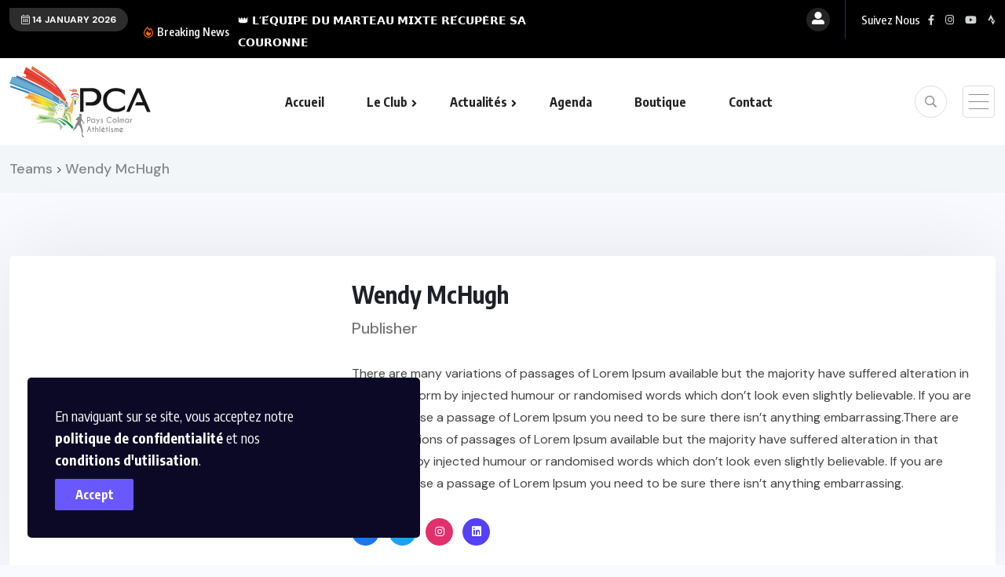

--- FILE ---
content_type: text/html; charset=UTF-8
request_url: https://paysdecolmarathletisme.fr/benqu_team/wendy-mchugh-3/
body_size: 17424
content:
<!doctype html>
<html lang="fr-FR">
<head>
	<meta charset="UTF-8">
	<meta name="viewport" content="width=device-width, initial-scale=1">
	<link rel="profile" href="https://gmpg.org/xfn/11">
	<title>Wendy McHugh &#8211; PAYS DE COLMAR ATHLETISME</title>
<meta name='robots' content='max-image-preview:large' />
<link rel='dns-prefetch' href='//fonts.googleapis.com' />
<link rel="alternate" type="application/rss+xml" title="PAYS DE COLMAR ATHLETISME &raquo; Flux" href="https://paysdecolmarathletisme.fr/feed/" />
<link rel="alternate" type="application/rss+xml" title="PAYS DE COLMAR ATHLETISME &raquo; Flux des commentaires" href="https://paysdecolmarathletisme.fr/comments/feed/" />
<link rel="alternate" title="oEmbed (JSON)" type="application/json+oembed" href="https://paysdecolmarathletisme.fr/wp-json/oembed/1.0/embed?url=https%3A%2F%2Fpaysdecolmarathletisme.fr%2Fbenqu_team%2Fwendy-mchugh-3%2F" />
<link rel="alternate" title="oEmbed (XML)" type="text/xml+oembed" href="https://paysdecolmarathletisme.fr/wp-json/oembed/1.0/embed?url=https%3A%2F%2Fpaysdecolmarathletisme.fr%2Fbenqu_team%2Fwendy-mchugh-3%2F&#038;format=xml" />
<style id='wp-img-auto-sizes-contain-inline-css'>
img:is([sizes=auto i],[sizes^="auto," i]){contain-intrinsic-size:3000px 1500px}
/*# sourceURL=wp-img-auto-sizes-contain-inline-css */
</style>
<link rel='stylesheet' id='mec-font-icons-css' href='https://paysdecolmarathletisme.fr/wp-content/plugins/modern-events-calendar/assets/css/iconfonts.css?ver=6.9' media='all' />
<link rel='stylesheet' id='mec-frontend-style-css' href='https://paysdecolmarathletisme.fr/wp-content/plugins/modern-events-calendar/assets/css/frontend.min.css?ver=6.9' media='all' />
<link rel='stylesheet' id='mec-google-fonts-css' href='//fonts.googleapis.com/css?family=Montserrat%3A400%2C700%7CRoboto%3A100%2C300%2C400%2C700&#038;ver=6.9' media='all' />
<link rel='stylesheet' id='mec-dynamic-styles-css' href='https://paysdecolmarathletisme.fr/wp-content/plugins/modern-events-calendar/assets/css/dyncss.css?ver=6.9' media='all' />
<style id='mec-dynamic-styles-inline-css'>
.mec-wrap h1, .mec-wrap h2, .mec-wrap h3, .mec-wrap h4, .mec-wrap h5, .mec-wrap h6,.entry-content .mec-wrap h1, .entry-content .mec-wrap h2, .entry-content .mec-wrap h3,.entry-content  .mec-wrap h4, .entry-content .mec-wrap h5, .entry-content .mec-wrap h6{ font-family: 'Montserrat', Helvetica, Arial, sans-serif;}.mec-event-content p, .mec-wrap p { font-family: 'Montserrat',sans-serif; font-weight:300;}.mec-wrap.colorskin-custom .mec-calendar.mec-event-calendar-classic .mec-selected-day,.mec-wrap.colorskin-custom .mec-color, .mec-wrap.colorskin-custom .mec-event-sharing-wrap .mec-event-sharing > li:hover a, .mec-wrap.colorskin-custom .mec-color-hover:hover, .mec-wrap.colorskin-custom .mec-color-before *:before ,.mec-wrap.colorskin-custom .mec-widget .mec-event-grid-classic.owl-carousel .owl-nav i,.mec-wrap.colorskin-custom .mec-event-list-classic a.magicmore:hover,.mec-wrap.colorskin-custom .mec-event-grid-simple:hover .mec-event-title,.mec-wrap.colorskin-custom .mec-single-event .mec-event-meta dd.mec-events-event-categories:before,.mec-wrap.colorskin-custom .mec-single-event-date:before,.mec-wrap.colorskin-custom .mec-single-event-time:before,.mec-wrap.colorskin-custom .mec-events-meta-group.mec-events-meta-group-venue:before,.mec-wrap.colorskin-custom .mec-calendar .mec-calendar-side .mec-previous-month i,.mec-wrap.colorskin-custom .mec-calendar .mec-calendar-side .mec-next-month,.mec-wrap.colorskin-custom .mec-calendar .mec-calendar-side .mec-previous-month:hover,.mec-wrap.colorskin-custom .mec-calendar .mec-calendar-side .mec-next-month:hover,.mec-wrap.colorskin-custom .mec-calendar.mec-event-calendar-classic dt.mec-selected-day:hover,.mec-wrap.colorskin-custom .mec-infowindow-wp h5 a:hover, .colorskin-custom .mec-events-meta-group-countdown .mec-end-counts h3,.mec-calendar .mec-calendar-side .mec-next-month i,.mec-wrap .mec-totalcal-box i,.mec-calendar .mec-event-article .mec-event-title a:hover,.mec-attendees-list-details .mec-attendee-profile-link a:hover, .mec-next-event-details li i,.mec-next-event-details a{color: #9661ab}.mec-wrap.colorskin-custom .mec-event-sharing .mec-event-share:hover .event-sharing-icon,.mec-wrap.colorskin-custom .mec-event-grid-clean .mec-event-date,.mec-wrap.colorskin-custom .mec-event-list-modern .mec-event-sharing > li:hover a i,.mec-wrap.colorskin-custom .mec-event-list-modern .mec-event-sharing .mec-event-share:hover .mec-event-sharing-icon,.mec-wrap.colorskin-custom .mec-event-list-modern .mec-event-sharing li:hover a i,.mec-wrap.colorskin-custom .mec-calendar:not(.mec-event-calendar-classic) .mec-selected-day,.mec-wrap.colorskin-custom .mec-calendar .mec-selected-day:hover,.mec-wrap.colorskin-custom .mec-calendar .mec-calendar-row  dt.mec-has-event:hover,.mec-wrap.colorskin-custom .mec-calendar .mec-has-event:after, .mec-wrap.colorskin-custom .mec-bg-color, .mec-wrap.colorskin-custom .mec-bg-color-hover:hover, .colorskin-custom .mec-event-sharing-wrap:hover > li, .mec-wrap.colorskin-custom .mec-totalcal-box .mec-totalcal-view span.mec-totalcalview-selected,.mec-wrap .flip-clock-wrapper ul li a div div.inn,.mec-wrap .mec-totalcal-box .mec-totalcal-view span.mec-totalcalview-selected,.event-carousel-type1-head .mec-event-date-carousel,.mec-event-countdown-style3 .mec-event-date,#wrap .mec-wrap article.mec-event-countdown-style1,.mec-event-countdown-style1 .mec-event-countdown-part3 a.mec-event-button,.mec-wrap .mec-event-countdown-style2,.mec-map-get-direction-btn-cnt input[type="submit"],.mec-booking button,span.mec-marker-wrap{background-color: #9661ab;}.mec-wrap.colorskin-custom .mec-event-list-modern .mec-event-sharing > li:hover a i,.mec-wrap.colorskin-custom .mec-event-list-modern .mec-event-sharing .mec-event-share:hover .mec-event-sharing-icon,.mec-wrap.colorskin-custom .mec-event-list-standard .mec-month-divider span:before,.mec-wrap.colorskin-custom .mec-single-event .mec-social-single:before,.mec-wrap.colorskin-custom .mec-single-event .mec-frontbox-title:before,.mec-wrap.colorskin-custom .mec-calendar .mec-calendar-events-side .mec-table-side-day, .mec-wrap.colorskin-custom .mec-border-color, .mec-wrap.colorskin-custom .mec-border-color-hover:hover, .colorskin-custom .mec-single-event .mec-frontbox-title:before, .colorskin-custom .mec-single-event .mec-events-meta-group-booking form > h4:before, .mec-wrap.colorskin-custom .mec-totalcal-box .mec-totalcal-view span.mec-totalcalview-selected,.mec-wrap .mec-totalcal-box .mec-totalcal-view span.mec-totalcalview-selected,.event-carousel-type1-head .mec-event-date-carousel:after{border-color: #9661ab;}.mec-event-countdown-style3 .mec-event-date:after{border-bottom-color:#9661ab;}.mec-wrap article.mec-event-countdown-style1 .mec-event-countdown-part2:after{border-color: transparent transparent transparent #9661ab;}
/*# sourceURL=mec-dynamic-styles-inline-css */
</style>
<link rel='stylesheet' id='mec-custom-google-font-css' href='https://fonts.googleapis.com/css?family=Montserrat%3Aregular%2C+700%2C+%7CMontserrat%3A700%2C+700%2C+&#038;subset=latin%2Clatin-ext' media='all' />
<link rel='stylesheet' id='mec-lity-style-css' href='https://paysdecolmarathletisme.fr/wp-content/plugins/modern-events-calendar/assets/packages/lity/lity.min.css?ver=6.9' media='all' />
<style id='wp-emoji-styles-inline-css'>

	img.wp-smiley, img.emoji {
		display: inline !important;
		border: none !important;
		box-shadow: none !important;
		height: 1em !important;
		width: 1em !important;
		margin: 0 0.07em !important;
		vertical-align: -0.1em !important;
		background: none !important;
		padding: 0 !important;
	}
/*# sourceURL=wp-emoji-styles-inline-css */
</style>
<style id='classic-theme-styles-inline-css'>
/*! This file is auto-generated */
.wp-block-button__link{color:#fff;background-color:#32373c;border-radius:9999px;box-shadow:none;text-decoration:none;padding:calc(.667em + 2px) calc(1.333em + 2px);font-size:1.125em}.wp-block-file__button{background:#32373c;color:#fff;text-decoration:none}
/*# sourceURL=/wp-includes/css/classic-themes.min.css */
</style>
<style id='global-styles-inline-css'>
:root{--wp--preset--aspect-ratio--square: 1;--wp--preset--aspect-ratio--4-3: 4/3;--wp--preset--aspect-ratio--3-4: 3/4;--wp--preset--aspect-ratio--3-2: 3/2;--wp--preset--aspect-ratio--2-3: 2/3;--wp--preset--aspect-ratio--16-9: 16/9;--wp--preset--aspect-ratio--9-16: 9/16;--wp--preset--color--black: #000000;--wp--preset--color--cyan-bluish-gray: #abb8c3;--wp--preset--color--white: #ffffff;--wp--preset--color--pale-pink: #f78da7;--wp--preset--color--vivid-red: #cf2e2e;--wp--preset--color--luminous-vivid-orange: #ff6900;--wp--preset--color--luminous-vivid-amber: #fcb900;--wp--preset--color--light-green-cyan: #7bdcb5;--wp--preset--color--vivid-green-cyan: #00d084;--wp--preset--color--pale-cyan-blue: #8ed1fc;--wp--preset--color--vivid-cyan-blue: #0693e3;--wp--preset--color--vivid-purple: #9b51e0;--wp--preset--gradient--vivid-cyan-blue-to-vivid-purple: linear-gradient(135deg,rgb(6,147,227) 0%,rgb(155,81,224) 100%);--wp--preset--gradient--light-green-cyan-to-vivid-green-cyan: linear-gradient(135deg,rgb(122,220,180) 0%,rgb(0,208,130) 100%);--wp--preset--gradient--luminous-vivid-amber-to-luminous-vivid-orange: linear-gradient(135deg,rgb(252,185,0) 0%,rgb(255,105,0) 100%);--wp--preset--gradient--luminous-vivid-orange-to-vivid-red: linear-gradient(135deg,rgb(255,105,0) 0%,rgb(207,46,46) 100%);--wp--preset--gradient--very-light-gray-to-cyan-bluish-gray: linear-gradient(135deg,rgb(238,238,238) 0%,rgb(169,184,195) 100%);--wp--preset--gradient--cool-to-warm-spectrum: linear-gradient(135deg,rgb(74,234,220) 0%,rgb(151,120,209) 20%,rgb(207,42,186) 40%,rgb(238,44,130) 60%,rgb(251,105,98) 80%,rgb(254,248,76) 100%);--wp--preset--gradient--blush-light-purple: linear-gradient(135deg,rgb(255,206,236) 0%,rgb(152,150,240) 100%);--wp--preset--gradient--blush-bordeaux: linear-gradient(135deg,rgb(254,205,165) 0%,rgb(254,45,45) 50%,rgb(107,0,62) 100%);--wp--preset--gradient--luminous-dusk: linear-gradient(135deg,rgb(255,203,112) 0%,rgb(199,81,192) 50%,rgb(65,88,208) 100%);--wp--preset--gradient--pale-ocean: linear-gradient(135deg,rgb(255,245,203) 0%,rgb(182,227,212) 50%,rgb(51,167,181) 100%);--wp--preset--gradient--electric-grass: linear-gradient(135deg,rgb(202,248,128) 0%,rgb(113,206,126) 100%);--wp--preset--gradient--midnight: linear-gradient(135deg,rgb(2,3,129) 0%,rgb(40,116,252) 100%);--wp--preset--font-size--small: 13px;--wp--preset--font-size--medium: 20px;--wp--preset--font-size--large: 36px;--wp--preset--font-size--x-large: 42px;--wp--preset--spacing--20: 0.44rem;--wp--preset--spacing--30: 0.67rem;--wp--preset--spacing--40: 1rem;--wp--preset--spacing--50: 1.5rem;--wp--preset--spacing--60: 2.25rem;--wp--preset--spacing--70: 3.38rem;--wp--preset--spacing--80: 5.06rem;--wp--preset--shadow--natural: 6px 6px 9px rgba(0, 0, 0, 0.2);--wp--preset--shadow--deep: 12px 12px 50px rgba(0, 0, 0, 0.4);--wp--preset--shadow--sharp: 6px 6px 0px rgba(0, 0, 0, 0.2);--wp--preset--shadow--outlined: 6px 6px 0px -3px rgb(255, 255, 255), 6px 6px rgb(0, 0, 0);--wp--preset--shadow--crisp: 6px 6px 0px rgb(0, 0, 0);}:where(.is-layout-flex){gap: 0.5em;}:where(.is-layout-grid){gap: 0.5em;}body .is-layout-flex{display: flex;}.is-layout-flex{flex-wrap: wrap;align-items: center;}.is-layout-flex > :is(*, div){margin: 0;}body .is-layout-grid{display: grid;}.is-layout-grid > :is(*, div){margin: 0;}:where(.wp-block-columns.is-layout-flex){gap: 2em;}:where(.wp-block-columns.is-layout-grid){gap: 2em;}:where(.wp-block-post-template.is-layout-flex){gap: 1.25em;}:where(.wp-block-post-template.is-layout-grid){gap: 1.25em;}.has-black-color{color: var(--wp--preset--color--black) !important;}.has-cyan-bluish-gray-color{color: var(--wp--preset--color--cyan-bluish-gray) !important;}.has-white-color{color: var(--wp--preset--color--white) !important;}.has-pale-pink-color{color: var(--wp--preset--color--pale-pink) !important;}.has-vivid-red-color{color: var(--wp--preset--color--vivid-red) !important;}.has-luminous-vivid-orange-color{color: var(--wp--preset--color--luminous-vivid-orange) !important;}.has-luminous-vivid-amber-color{color: var(--wp--preset--color--luminous-vivid-amber) !important;}.has-light-green-cyan-color{color: var(--wp--preset--color--light-green-cyan) !important;}.has-vivid-green-cyan-color{color: var(--wp--preset--color--vivid-green-cyan) !important;}.has-pale-cyan-blue-color{color: var(--wp--preset--color--pale-cyan-blue) !important;}.has-vivid-cyan-blue-color{color: var(--wp--preset--color--vivid-cyan-blue) !important;}.has-vivid-purple-color{color: var(--wp--preset--color--vivid-purple) !important;}.has-black-background-color{background-color: var(--wp--preset--color--black) !important;}.has-cyan-bluish-gray-background-color{background-color: var(--wp--preset--color--cyan-bluish-gray) !important;}.has-white-background-color{background-color: var(--wp--preset--color--white) !important;}.has-pale-pink-background-color{background-color: var(--wp--preset--color--pale-pink) !important;}.has-vivid-red-background-color{background-color: var(--wp--preset--color--vivid-red) !important;}.has-luminous-vivid-orange-background-color{background-color: var(--wp--preset--color--luminous-vivid-orange) !important;}.has-luminous-vivid-amber-background-color{background-color: var(--wp--preset--color--luminous-vivid-amber) !important;}.has-light-green-cyan-background-color{background-color: var(--wp--preset--color--light-green-cyan) !important;}.has-vivid-green-cyan-background-color{background-color: var(--wp--preset--color--vivid-green-cyan) !important;}.has-pale-cyan-blue-background-color{background-color: var(--wp--preset--color--pale-cyan-blue) !important;}.has-vivid-cyan-blue-background-color{background-color: var(--wp--preset--color--vivid-cyan-blue) !important;}.has-vivid-purple-background-color{background-color: var(--wp--preset--color--vivid-purple) !important;}.has-black-border-color{border-color: var(--wp--preset--color--black) !important;}.has-cyan-bluish-gray-border-color{border-color: var(--wp--preset--color--cyan-bluish-gray) !important;}.has-white-border-color{border-color: var(--wp--preset--color--white) !important;}.has-pale-pink-border-color{border-color: var(--wp--preset--color--pale-pink) !important;}.has-vivid-red-border-color{border-color: var(--wp--preset--color--vivid-red) !important;}.has-luminous-vivid-orange-border-color{border-color: var(--wp--preset--color--luminous-vivid-orange) !important;}.has-luminous-vivid-amber-border-color{border-color: var(--wp--preset--color--luminous-vivid-amber) !important;}.has-light-green-cyan-border-color{border-color: var(--wp--preset--color--light-green-cyan) !important;}.has-vivid-green-cyan-border-color{border-color: var(--wp--preset--color--vivid-green-cyan) !important;}.has-pale-cyan-blue-border-color{border-color: var(--wp--preset--color--pale-cyan-blue) !important;}.has-vivid-cyan-blue-border-color{border-color: var(--wp--preset--color--vivid-cyan-blue) !important;}.has-vivid-purple-border-color{border-color: var(--wp--preset--color--vivid-purple) !important;}.has-vivid-cyan-blue-to-vivid-purple-gradient-background{background: var(--wp--preset--gradient--vivid-cyan-blue-to-vivid-purple) !important;}.has-light-green-cyan-to-vivid-green-cyan-gradient-background{background: var(--wp--preset--gradient--light-green-cyan-to-vivid-green-cyan) !important;}.has-luminous-vivid-amber-to-luminous-vivid-orange-gradient-background{background: var(--wp--preset--gradient--luminous-vivid-amber-to-luminous-vivid-orange) !important;}.has-luminous-vivid-orange-to-vivid-red-gradient-background{background: var(--wp--preset--gradient--luminous-vivid-orange-to-vivid-red) !important;}.has-very-light-gray-to-cyan-bluish-gray-gradient-background{background: var(--wp--preset--gradient--very-light-gray-to-cyan-bluish-gray) !important;}.has-cool-to-warm-spectrum-gradient-background{background: var(--wp--preset--gradient--cool-to-warm-spectrum) !important;}.has-blush-light-purple-gradient-background{background: var(--wp--preset--gradient--blush-light-purple) !important;}.has-blush-bordeaux-gradient-background{background: var(--wp--preset--gradient--blush-bordeaux) !important;}.has-luminous-dusk-gradient-background{background: var(--wp--preset--gradient--luminous-dusk) !important;}.has-pale-ocean-gradient-background{background: var(--wp--preset--gradient--pale-ocean) !important;}.has-electric-grass-gradient-background{background: var(--wp--preset--gradient--electric-grass) !important;}.has-midnight-gradient-background{background: var(--wp--preset--gradient--midnight) !important;}.has-small-font-size{font-size: var(--wp--preset--font-size--small) !important;}.has-medium-font-size{font-size: var(--wp--preset--font-size--medium) !important;}.has-large-font-size{font-size: var(--wp--preset--font-size--large) !important;}.has-x-large-font-size{font-size: var(--wp--preset--font-size--x-large) !important;}
:where(.wp-block-post-template.is-layout-flex){gap: 1.25em;}:where(.wp-block-post-template.is-layout-grid){gap: 1.25em;}
:where(.wp-block-term-template.is-layout-flex){gap: 1.25em;}:where(.wp-block-term-template.is-layout-grid){gap: 1.25em;}
:where(.wp-block-columns.is-layout-flex){gap: 2em;}:where(.wp-block-columns.is-layout-grid){gap: 2em;}
:root :where(.wp-block-pullquote){font-size: 1.5em;line-height: 1.6;}
/*# sourceURL=global-styles-inline-css */
</style>
<link rel='stylesheet' id='contact-form-7-css' href='https://paysdecolmarathletisme.fr/wp-content/plugins/contact-form-7/includes/css/styles.css?ver=6.1.4' media='all' />
<link rel='stylesheet' id='wpuf-layout1-css' href='https://paysdecolmarathletisme.fr/wp-content/plugins/wp-user-frontend/assets/css/frontend-form/layout1.css?ver=4.2.5' media='all' />
<link rel='stylesheet' id='wpuf-frontend-forms-css' href='https://paysdecolmarathletisme.fr/wp-content/plugins/wp-user-frontend/assets/css/frontend-forms.css?ver=4.2.5' media='all' />
<link rel='stylesheet' id='wpuf-sweetalert2-css' href='https://paysdecolmarathletisme.fr/wp-content/plugins/wp-user-frontend/assets/vendor/sweetalert2/sweetalert2.css?ver=11.4.8' media='all' />
<link rel='stylesheet' id='wpuf-jquery-ui-css' href='https://paysdecolmarathletisme.fr/wp-content/plugins/wp-user-frontend/assets/css/jquery-ui-1.9.1.custom.css?ver=1.9.1' media='all' />
<link rel='stylesheet' id='benqu-custom-fonts-css' href='https://fonts.googleapis.com/css?family=DM+Sans%3A400%2C400i%2C500%2C500i%2C700%2C700i%7CEncode+Sans+Condensed%3A100%2C200%2C300%2C400%2C500%2C600%2C700%2C800%2C900%7CLora%3A400%2C400i%2C500%2C500i%2C600%2C600i%2C700%2C700i&#038;subset=latin' media='all' />
<link rel='stylesheet' id='bootstrap-css' href='https://paysdecolmarathletisme.fr/wp-content/themes/benqu/assets/css/bootstrap.min.css?ver=6.9' media='all' />
<link rel='stylesheet' id='font-awesome-all-css' href='https://paysdecolmarathletisme.fr/wp-content/themes/benqu/assets/fonts/fontawesome/css/all.min.css?ver=6.9' media='all' />
<link rel='stylesheet' id='sidebarnav-css' href='https://paysdecolmarathletisme.fr/wp-content/themes/benqu/assets/css/sidebarnav.min.css?ver=6.9' media='all' />
<link rel='stylesheet' id='animation-css' href='https://paysdecolmarathletisme.fr/wp-content/themes/benqu/assets/css/animation.css?ver=6.9' media='all' />
<link rel='stylesheet' id='owl-carousel-css' href='https://paysdecolmarathletisme.fr/wp-content/themes/benqu/assets/css/owl.carousel.min.css?ver=6.9' media='all' />
<link rel='stylesheet' id='slick-slider-css' href='https://paysdecolmarathletisme.fr/wp-content/themes/benqu/assets/css/slick.css?ver=6.9' media='all' />
<link rel='stylesheet' id='magnific-popup-css' href='https://paysdecolmarathletisme.fr/wp-content/themes/benqu/assets/css/magnific-popup.css?ver=6.9' media='all' />
<link rel='stylesheet' id='metis-menu-css' href='https://paysdecolmarathletisme.fr/wp-content/themes/benqu/assets/css/metis-menu.css?ver=6.9' media='all' />
<link rel='stylesheet' id='benqu-post-css' href='https://paysdecolmarathletisme.fr/wp-content/themes/benqu/assets/css/post-style.css?ver=6.9' media='all' />
<link rel='stylesheet' id='benqu-main-css' href='https://paysdecolmarathletisme.fr/wp-content/themes/benqu/assets/css/benqu-style.css?ver=6.9' media='all' />
<link rel='stylesheet' id='benqu-responsive-css' href='https://paysdecolmarathletisme.fr/wp-content/themes/benqu/assets/css/responsive.css?ver=6.9' media='all' />
<link rel='stylesheet' id='benqu-style-css' href='https://paysdecolmarathletisme.fr/wp-content/themes/benqu/style.css?ver=1.0' media='all' />
<link rel='stylesheet' id='benqu-theme-custom-style-css' href='https://paysdecolmarathletisme.fr/wp-content/themes/benqu/assets/css/custom-style.css?ver=6.9' media='all' />
<style id='benqu-theme-custom-style-inline-css'>
        
        :root {
            --color-primary: #5541f8;
        }
    
/*# sourceURL=benqu-theme-custom-style-inline-css */
</style>
<link rel='stylesheet' id='elementor-icons-css' href='https://paysdecolmarathletisme.fr/wp-content/plugins/elementor/assets/lib/eicons/css/elementor-icons.min.css?ver=5.45.0' media='all' />
<link rel='stylesheet' id='elementor-frontend-css' href='https://paysdecolmarathletisme.fr/wp-content/plugins/elementor/assets/css/frontend.min.css?ver=3.34.1' media='all' />
<link rel='stylesheet' id='elementor-post-9-css' href='https://paysdecolmarathletisme.fr/wp-content/uploads/elementor/css/post-9.css?ver=1767813311' media='all' />
<link rel='stylesheet' id='elementor-post-1860-css' href='https://paysdecolmarathletisme.fr/wp-content/uploads/elementor/css/post-1860.css?ver=1767885440' media='all' />
<link rel='stylesheet' id='elementor-gf-local-roboto-css' href='https://paysdecolmarathletisme.fr/wp-content/uploads/elementor/google-fonts/css/roboto.css?ver=1742238290' media='all' />
<link rel='stylesheet' id='elementor-gf-local-robotoslab-css' href='https://paysdecolmarathletisme.fr/wp-content/uploads/elementor/google-fonts/css/robotoslab.css?ver=1742238292' media='all' />
<script src="https://paysdecolmarathletisme.fr/wp-includes/js/jquery/jquery.min.js?ver=3.7.1" id="jquery-core-js"></script>
<script src="https://paysdecolmarathletisme.fr/wp-includes/js/jquery/jquery-migrate.min.js?ver=3.4.1" id="jquery-migrate-js"></script>
<script id="mec-frontend-script-js-extra">
var mecdata = {"day":"jour","days":"jours","hour":"heure","hours":"heures","minute":"minute","minutes":"minutes","second":"seconde","seconds":"secondes"};
//# sourceURL=mec-frontend-script-js-extra
</script>
<script src="https://paysdecolmarathletisme.fr/wp-content/plugins/modern-events-calendar/assets/js/frontend.js?ver=6.9" id="mec-frontend-script-js"></script>
<script src="https://paysdecolmarathletisme.fr/wp-content/plugins/modern-events-calendar/assets/js/events.js?ver=6.9" id="mec-events-script-js"></script>
<script src="https://paysdecolmarathletisme.fr/wp-content/plugins/modern-events-calendar/assets/packages/lity/lity.min.js?ver=6.9" id="mec-lity-script-js"></script>
<script src="https://paysdecolmarathletisme.fr/wp-content/plugins/modern-events-calendar/assets/packages/owl-carousel/owl.carousel.min.js?ver=6.9" id="mec-owl-carousel-script-js"></script>
<script src="https://paysdecolmarathletisme.fr/wp-includes/js/dist/hooks.min.js?ver=dd5603f07f9220ed27f1" id="wp-hooks-js"></script>
<script src="https://paysdecolmarathletisme.fr/wp-includes/js/dist/i18n.min.js?ver=c26c3dc7bed366793375" id="wp-i18n-js"></script>
<script id="wp-i18n-js-after">
wp.i18n.setLocaleData( { 'text direction\u0004ltr': [ 'ltr' ] } );
//# sourceURL=wp-i18n-js-after
</script>
<script src="https://paysdecolmarathletisme.fr/wp-includes/js/clipboard.min.js?ver=2.0.11" id="clipboard-js"></script>
<script src="https://paysdecolmarathletisme.fr/wp-includes/js/plupload/moxie.min.js?ver=1.3.5.1" id="moxiejs-js"></script>
<script src="https://paysdecolmarathletisme.fr/wp-includes/js/plupload/plupload.min.js?ver=2.1.9" id="plupload-js"></script>
<script src="https://paysdecolmarathletisme.fr/wp-includes/js/underscore.min.js?ver=1.13.7" id="underscore-js"></script>
<script src="https://paysdecolmarathletisme.fr/wp-includes/js/dist/dom-ready.min.js?ver=f77871ff7694fffea381" id="wp-dom-ready-js"></script>
<script id="wp-a11y-js-translations">
( function( domain, translations ) {
	var localeData = translations.locale_data[ domain ] || translations.locale_data.messages;
	localeData[""].domain = domain;
	wp.i18n.setLocaleData( localeData, domain );
} )( "default", {"translation-revision-date":"2025-12-10 11:15:06+0000","generator":"GlotPress\/4.0.3","domain":"messages","locale_data":{"messages":{"":{"domain":"messages","plural-forms":"nplurals=2; plural=n > 1;","lang":"fr"},"Notifications":["Notifications"]}},"comment":{"reference":"wp-includes\/js\/dist\/a11y.js"}} );
//# sourceURL=wp-a11y-js-translations
</script>
<script src="https://paysdecolmarathletisme.fr/wp-includes/js/dist/a11y.min.js?ver=cb460b4676c94bd228ed" id="wp-a11y-js"></script>
<script id="plupload-handlers-js-extra">
var pluploadL10n = {"queue_limit_exceeded":"Vous avez tent\u00e9 de t\u00e9l\u00e9verser trop de fichiers \u00e0 la fois.","file_exceeds_size_limit":"%s d\u00e9passe la limite de t\u00e9l\u00e9versement de ce site.","zero_byte_file":"Le fichier est vide. Veuillez en essayer un autre.","invalid_filetype":"Ce fichier ne peut pas \u00eatre trait\u00e9 par le serveur web.","not_an_image":"Ce fichier n\u2019est pas une image. Veuillez en t\u00e9l\u00e9verser un autre.","image_memory_exceeded":"M\u00e9moire d\u00e9pass\u00e9e. Veuillez r\u00e9essayer avec un fichier plus petit.","image_dimensions_exceeded":"Ce fichier est plus grand que la taille maximale. Veuillez en t\u00e9l\u00e9verser un autre.","default_error":"Une erreur s\u2019est produite lors du t\u00e9l\u00e9versement. Veuillez r\u00e9essayer ult\u00e9rieurement.","missing_upload_url":"Il y a une erreur de configuration. Veuillez contacter l\u2019administrateur ou l\u2019administratrice de votre serveur.","upload_limit_exceeded":"Vous ne pouvez t\u00e9l\u00e9verser qu\u2019un fichier.","http_error":"Le serveur a renvoy\u00e9 une r\u00e9ponse inattendue. Cependant, le fichier a peut-\u00eatre \u00e9t\u00e9 bien t\u00e9l\u00e9vers\u00e9. Veuillez v\u00e9rifier dans la m\u00e9diath\u00e8que ou actualiser la page.","http_error_image":"Le serveur ne peut pas traiter l\u2019image. Cela peut se produire si le serveur est occup\u00e9 ou ne dispose pas de suffisamment de ressources pour terminer la t\u00e2che. T\u00e9l\u00e9verser une image plus petite peut aider. La taille maximale sugg\u00e9r\u00e9e est de 2560 pixels.","upload_failed":"Le t\u00e9l\u00e9versement a \u00e9chou\u00e9.","big_upload_failed":"Veuillez essayer de t\u00e9l\u00e9verser ce fichier \u00e0 l\u2019aide de l\u2019%1$soutil de t\u00e9l\u00e9versement%2$s.","big_upload_queued":"%s d\u00e9passe la limite de t\u00e9l\u00e9versement pour l\u2019outil de t\u00e9l\u00e9versement multiple utilis\u00e9 avec votre navigateur.","io_error":"Erreur I/O (entr\u00e9es-sorties).","security_error":"Erreur de s\u00e9curit\u00e9.","file_cancelled":"Fichier annul\u00e9.","upload_stopped":"T\u00e9l\u00e9versement stopp\u00e9.","dismiss":"Ignorer","crunching":"En cours de traitement\u2026","deleted":"d\u00e9plac\u00e9 dans la corbeille.","error_uploading":"\u00ab\u00a0%s\u00a0\u00bb n\u2019a pas pu \u00eatre t\u00e9l\u00e9vers\u00e9.","unsupported_image":"Cette image ne peut pas \u00eatre affich\u00e9e dans un navigateur. Pour un meilleur r\u00e9sultat, convertissez-la en JPEG avant de la t\u00e9l\u00e9verser.","noneditable_image":"Le serveur web ne peut pas g\u00e9n\u00e9rer de tailles d\u2018image responsive pour cette image. Convertissez-la en JPEG ou PNG avant de la t\u00e9l\u00e9verser.","file_url_copied":"L\u2019URL du fichier a \u00e9t\u00e9 copi\u00e9e dans votre presse-papier"};
//# sourceURL=plupload-handlers-js-extra
</script>
<script src="https://paysdecolmarathletisme.fr/wp-includes/js/plupload/handlers.min.js?ver=6.9" id="plupload-handlers-js"></script>
<link rel="https://api.w.org/" href="https://paysdecolmarathletisme.fr/wp-json/" /><link rel="EditURI" type="application/rsd+xml" title="RSD" href="https://paysdecolmarathletisme.fr/xmlrpc.php?rsd" />
<meta name="generator" content="WordPress 6.9" />
<link rel="canonical" href="https://paysdecolmarathletisme.fr/benqu_team/wendy-mchugh-3/" />
<link rel='shortlink' href='https://paysdecolmarathletisme.fr/?p=1860' />
        <style>

        </style>
        <meta name="generator" content="Elementor 3.34.1; features: additional_custom_breakpoints; settings: css_print_method-external, google_font-enabled, font_display-auto">
			<style>
				.e-con.e-parent:nth-of-type(n+4):not(.e-lazyloaded):not(.e-no-lazyload),
				.e-con.e-parent:nth-of-type(n+4):not(.e-lazyloaded):not(.e-no-lazyload) * {
					background-image: none !important;
				}
				@media screen and (max-height: 1024px) {
					.e-con.e-parent:nth-of-type(n+3):not(.e-lazyloaded):not(.e-no-lazyload),
					.e-con.e-parent:nth-of-type(n+3):not(.e-lazyloaded):not(.e-no-lazyload) * {
						background-image: none !important;
					}
				}
				@media screen and (max-height: 640px) {
					.e-con.e-parent:nth-of-type(n+2):not(.e-lazyloaded):not(.e-no-lazyload),
					.e-con.e-parent:nth-of-type(n+2):not(.e-lazyloaded):not(.e-no-lazyload) * {
						background-image: none !important;
					}
				}
			</style>
			<link rel="icon" href="https://paysdecolmarathletisme.fr/wp-content/uploads/2022/09/cropped-logo-pca-32x32.jpg" sizes="32x32" />
<link rel="icon" href="https://paysdecolmarathletisme.fr/wp-content/uploads/2022/09/cropped-logo-pca-192x192.jpg" sizes="192x192" />
<link rel="apple-touch-icon" href="https://paysdecolmarathletisme.fr/wp-content/uploads/2022/09/cropped-logo-pca-180x180.jpg" />
<meta name="msapplication-TileImage" content="https://paysdecolmarathletisme.fr/wp-content/uploads/2022/09/cropped-logo-pca-270x270.jpg" />
</head>

<body class="wp-singular benqu_team-template-default single single-benqu_team postid-1860 wp-theme-benqu eio-default elementor-default elementor-kit-9 elementor-page elementor-page-1860">
    <div class="benqu_preloader">
        <div id="loading">
            <div id="loading-center">
                <div id="loading-center-absolute">
                    <div class="object" id="object_one"></div>
                    <div class="object" id="object_two"></div>
                    <div class="object" id="object_three"></div>
                    <div class="object" id="object_four"></div>
                </div>
            </div>        
        </div>
    </div>
<div class="bnq__cookie_area">
    <p>En naviguant sur se site, vous acceptez notre <a href="#">politique de confidentialité</a> et nos <a href="#">conditions d'utilisation</a>.</p>
    <div>
        <button class="bnq__cookie_btn">Accept</button>
    </div>
</div>
<div class="pfy-main-wrapper">
    <div class="benqu_header_search">
        <div class="container">
            <div class="row d-flex justify-content-center">
                <div class="col-md-12">
                    <form method="get" action="https://paysdecolmarathletisme.fr/">
                        <input type="search" name="s" id="search" value="" placeholder="Search Headlines, News..." />
                        <i class="close-btn fal fa-times"></i>
                    </form>
                </div>
            </div>
        </div>
    </div>
 <header class="benqu-main-header pfy-header-2 bnq__header_three">
        <div class="pfy-top-bar" id="pfytopbar">
        <div class="container">
            <div class="row">
                <div class="col-md-7">
                    <div class="pfy-top-left">
                                                <div class="topbar-date">
                            <span><i class="fal fa-calendar-alt"></i> 14 January 2026</span>
                        </div>
                                                <div class="tp-news-ticker">
                            <div class="breaking-heading"><i class="far fa-fire-alt"></i> Breaking News</div>
                            


<div class="pfy-breakingnews">
	<ul class="breaking-headline-active owl-carousel">	
	        <li><a href="https://paysdecolmarathletisme.fr/2025/10/15/%f0%9f%91%91-%f0%9d%97%9f%f0%9d%97%98%f0%9d%97%a4%f0%9d%97%a8%f0%9d%97%9c%f0%9d%97%a3%f0%9d%97%98-%f0%9d%97%97%f0%9d%97%a8-%f0%9d%97%a0%f0%9d%97%94%f0%9d%97%a5%f0%9d%97%a7%f0%9d%97%98/">👑 𝗟&#8217;𝗘́𝗤𝗨𝗜𝗣𝗘 𝗗𝗨 𝗠𝗔𝗥𝗧𝗘𝗔𝗨 𝗠𝗜𝗫𝗧𝗘 𝗥𝗘́𝗖𝗨𝗣𝗘̀𝗥𝗘 𝗦𝗔 𝗖𝗢𝗨𝗥𝗢𝗡𝗡𝗘</a></li>
	        <li><a href="https://paysdecolmarathletisme.fr/2025/10/13/%f0%9f%a4%a9-%f0%9d%97%9f%f0%9d%97%98-%f0%9d%97%a0%f0%9d%97%98%f0%9d%97%9a%f0%9d%97%94-%f0%9d%97%9f%f0%9d%97%a2%f0%9d%97%a7%f0%9d%97%a2-%f0%9d%97%97%f0%9d%97%98-%f0%9d%97%96%f0%9d%97%a2/">🤩 𝗟𝗘 𝗠𝗘́𝗚𝗔 𝗟𝗢𝗧𝗢 𝗗𝗘 𝗖𝗢𝗟𝗠𝗔𝗥 𝗖&#8217;𝗘𝗦𝗧 𝗟𝗘...</a></li>
	        <li><a href="https://paysdecolmarathletisme.fr/2025/09/23/%f0%9f%91%91-%f0%9d%97%a6%f0%9d%97%98%f0%9d%97%95%f0%9d%97%94%f0%9d%97%a6%f0%9d%97%a7%f0%9d%97%9c%f0%9d%97%98%f0%9d%97%a1-%f0%9d%97%a6%f0%9d%97%a3%f0%9d%97%98%f0%9d%97%9b%f0%9d%97%9f%f0%9d%97%98/">👑 𝗦𝗘́𝗕𝗔𝗦𝗧𝗜𝗘𝗡 𝗦𝗣𝗘𝗛𝗟𝗘𝗥 𝗥𝗢𝗜 𝗗𝗘 𝗟&#8217;𝗘́𝗗𝗜𝗧𝗜𝗢𝗡 𝟮𝟬𝟮𝟱 𝗗𝗨...</a></li>
	        <li><a href="https://paysdecolmarathletisme.fr/2025/09/18/%f0%9f%a4%9d-%f0%9d%97%a6%f0%9d%97%98%f0%9d%97%96%f0%9d%97%a7%f0%9d%97%9c%f0%9d%97%a2%f0%9d%97%a1-%f0%9d%97%a6%f0%9d%97%a3%f0%9d%97%a2%f0%9d%97%a5%f0%9d%97%a7-%f0%9d%97%94%f0%9d%97%97%f0%9d%97%94/">🤝 𝗦𝗘𝗖𝗧𝗜𝗢𝗡 𝗦𝗣𝗢𝗥𝗧 𝗔𝗗𝗔𝗣𝗧𝗘́𝗘 𝗔𝗖𝗢𝗟𝗜𝗧 / 𝗜𝗡𝗦𝗧𝗜𝗧𝗨𝗧 𝗦𝗧-𝗝𝗢𝗦𝗘𝗣𝗛</a></li>
	    </ul>
</div>
                        </div>
                    </div>
                    
                </div>
                <div class="col-md-5 text-end">
                    <div class="pfy-top-right">
                        <div class="user-login">
                            <a href=""><i class="fas fa-user-alt"></i></a>
                        </div>
                                                <div class="socila-title">                            
                            <h5>Suivez Nous</h5>
                        </div>
                                                                        <div class="social-info">
                                                        <a href="https://facebook.com"><i class="fab fa-facebook-f"></i></a>
                                                        <a href="https://linkedin.com"><i class="fab fa-instagram"></i></a>
                                                        <a href="https://youtube.com"><i class="fab fa-youtube"></i></a>
                                                        <a href=""><i class="fab fa-strava"></i></a>
                                                    </div>
                                            </div>
                </div>
            </div>
        </div>
    </div>
        
    <div id="stickyHeader" class="header-menu">
        <div class="container">
            <div class="header-menu-opt d-flex justify-content-between align-items-center">
                <div class="pfy-logo d-flex  align-items-center">
                                <a class="site-logo" href="https://paysdecolmarathletisme.fr/" >
        <img src="https://paysdecolmarathletisme.fr/wp-content/uploads/2023/01/LOGO_PCA-NOBACK-1.png" alt="PAYS DE COLMAR ATHLETISME">
        </a>
                            <a class="site-logo light-logo" href="https://paysdecolmarathletisme.fr/" >
                <img src="https://paysdecolmarathletisme.fr/wp-content/themes/benqu/assets/img/logo-white.svg" alt="Logo">
            </a>
                            </div>
                <div class="mainmenu">
                    <div class="site-navigation">
                        <ul id="menu-primary-menu" class="navigation clearfix"><li id="menu-item-1726" class="menu-item menu-item-type-post_type menu-item-object-page menu-item-home menu-item-1726"><a href="https://paysdecolmarathletisme.fr/">Accueil</a></li>
<li id="menu-item-1727" class="menu-item menu-item-type-custom menu-item-object-custom menu-item-has-children menu-item-1727"><a href="#">Le Club</a>
<ul class="sub-menu">
	<li id="menu-item-3233" class="menu-item menu-item-type-post_type menu-item-object-page menu-item-3233"><a href="https://paysdecolmarathletisme.fr/pca/">Présentation</a></li>
	<li id="menu-item-2221" class="menu-item menu-item-type-custom menu-item-object-custom menu-item-has-children menu-item-2221"><a href="#">Les sections</a>
	<ul class="sub-menu">
		<li id="menu-item-2797" class="menu-item menu-item-type-post_type menu-item-object-page menu-item-2797"><a href="https://paysdecolmarathletisme.fr/ac-raedersheim/">AC RAEDERSHEIM</a></li>
		<li id="menu-item-2841" class="menu-item menu-item-type-post_type menu-item-object-page menu-item-2841"><a href="https://paysdecolmarathletisme.fr/acolit-2/">ACOLIT</a></li>
		<li id="menu-item-2962" class="menu-item menu-item-type-post_type menu-item-object-page menu-item-2962"><a href="https://paysdecolmarathletisme.fr/esrac/">ESRCAC</a></li>
		<li id="menu-item-3017" class="menu-item menu-item-type-post_type menu-item-object-page menu-item-3017"><a href="https://paysdecolmarathletisme.fr/cca-rouffach-2/">CCA ROUFFACH</a></li>
		<li id="menu-item-3075" class="menu-item menu-item-type-post_type menu-item-object-page menu-item-3075"><a href="https://paysdecolmarathletisme.fr/ac-guebwiller-2/">AC GUEBWILLER</a></li>
		<li id="menu-item-3134" class="menu-item menu-item-type-post_type menu-item-object-page menu-item-3134"><a href="https://paysdecolmarathletisme.fr/csl-neuf-brisach-2/">CSL NEUF-BRISACH</a></li>
		<li id="menu-item-3184" class="menu-item menu-item-type-post_type menu-item-object-page menu-item-3184"><a href="https://paysdecolmarathletisme.fr/ac-vogelsheim/">AV VOGELSHEIM</a></li>
	</ul>
</li>
</ul>
</li>
<li id="menu-item-1729" class="menu-item menu-item-type-custom menu-item-object-custom menu-item-has-children menu-item-1729"><a href="#">Actualités</a>
<ul class="sub-menu">
	<li id="menu-item-2362" class="menu-item menu-item-type-post_type menu-item-object-page menu-item-2362"><a href="https://paysdecolmarathletisme.fr/athle-sante/">Athlé santé</a></li>
	<li id="menu-item-2363" class="menu-item menu-item-type-post_type menu-item-object-page menu-item-2363"><a href="https://paysdecolmarathletisme.fr/marche/">Marche</a></li>
	<li id="menu-item-2366" class="menu-item menu-item-type-post_type menu-item-object-page menu-item-2366"><a href="https://paysdecolmarathletisme.fr/vie-du-club-2/">Piste &#8211; Salle</a></li>
	<li id="menu-item-2365" class="menu-item menu-item-type-post_type menu-item-object-page menu-item-2365"><a href="https://paysdecolmarathletisme.fr/running/">Running</a></li>
	<li id="menu-item-2364" class="menu-item menu-item-type-post_type menu-item-object-page menu-item-2364"><a href="https://paysdecolmarathletisme.fr/trail/">Trail</a></li>
	<li id="menu-item-2330" class="menu-item menu-item-type-post_type menu-item-object-page menu-item-2330"><a href="https://paysdecolmarathletisme.fr/vie-du-club/">Vie du club</a></li>
</ul>
</li>
<li id="menu-item-2274" class="menu-item menu-item-type-post_type menu-item-object-page menu-item-2274"><a href="https://paysdecolmarathletisme.fr/agenda/">Agenda</a></li>
<li id="menu-item-4512" class="menu-item menu-item-type-custom menu-item-object-custom menu-item-4512"><a href="https://fd4c3f.myshopify.com/">Boutique</a></li>
<li id="menu-item-2282" class="menu-item menu-item-type-post_type menu-item-object-page menu-item-2282"><a href="https://paysdecolmarathletisme.fr/contact-us/">Contact</a></li>
</ul>                    </div>
                </div>
                <div class="menu-right  d-flex justify-content-between align-items-center">
                    <span class="pfy-search-btn"><i class="far fa-search"></i></span>                    
                    <span class="pfy-sidebarnav"><img src="https://paysdecolmarathletisme.fr/wp-content/themes/benqu/assets/img/nav.svg" alt="Nav"></span>
                    <div class="hamburger_menu d-lg-none">
                        <a href="javascript:void(0);" class="active">
                            <div class="icon bar">
                                <img src="https://paysdecolmarathletisme.fr/wp-content/themes/benqu/assets/img/nav.svg" alt="Nav">
                            </div>
                        </a>
                    </div>
                </div>
            </div>
        </div>
    </div>
</header>
<div class="body-overlay"></div>
<div class="slide-bar">
    <div class="close-mobile-menu">
        <a href="javascript:void(0);"><i class="fal fa-times"></i></a>
    </div>
    <nav class="side-mobile-menu d-lg-none">
        <div class="header-mobile-search">
            <form action="https://paysdecolmarathletisme.fr/" method="get">
                <input type="search" name="s" id="search-id" value="" placeholder="Search Here">
                <button type="submit"><i class="ti-search"></i></button>
            </form>
        </div>
        <div class="menu-primary-menu-container"><ul id="pfy-mobile-menu" class="menu"><li class="menu-item menu-item-type-post_type menu-item-object-page menu-item-home menu-item-1726"><a href="https://paysdecolmarathletisme.fr/">Accueil</a></li>
<li class="menu-item menu-item-type-custom menu-item-object-custom dropdown menu-item-1727"><a href="#">Le Club</a>
<ul class="sub-menu">
	<li class="menu-item menu-item-type-post_type menu-item-object-page menu-item-3233"><a href="https://paysdecolmarathletisme.fr/pca/">Présentation</a></li>
	<li class="menu-item menu-item-type-custom menu-item-object-custom dropdown menu-item-2221"><a href="#">Les sections</a>
	<ul class="sub-menu">
		<li class="menu-item menu-item-type-post_type menu-item-object-page menu-item-2797"><a href="https://paysdecolmarathletisme.fr/ac-raedersheim/">AC RAEDERSHEIM</a></li>
		<li class="menu-item menu-item-type-post_type menu-item-object-page menu-item-2841"><a href="https://paysdecolmarathletisme.fr/acolit-2/">ACOLIT</a></li>
		<li class="menu-item menu-item-type-post_type menu-item-object-page menu-item-2962"><a href="https://paysdecolmarathletisme.fr/esrac/">ESRCAC</a></li>
		<li class="menu-item menu-item-type-post_type menu-item-object-page menu-item-3017"><a href="https://paysdecolmarathletisme.fr/cca-rouffach-2/">CCA ROUFFACH</a></li>
		<li class="menu-item menu-item-type-post_type menu-item-object-page menu-item-3075"><a href="https://paysdecolmarathletisme.fr/ac-guebwiller-2/">AC GUEBWILLER</a></li>
		<li class="menu-item menu-item-type-post_type menu-item-object-page menu-item-3134"><a href="https://paysdecolmarathletisme.fr/csl-neuf-brisach-2/">CSL NEUF-BRISACH</a></li>
		<li class="menu-item menu-item-type-post_type menu-item-object-page menu-item-3184"><a href="https://paysdecolmarathletisme.fr/ac-vogelsheim/">AV VOGELSHEIM</a></li>
	</ul>
</li>
</ul>
</li>
<li class="menu-item menu-item-type-custom menu-item-object-custom dropdown menu-item-1729"><a href="#">Actualités</a>
<ul class="sub-menu">
	<li class="menu-item menu-item-type-post_type menu-item-object-page menu-item-2362"><a href="https://paysdecolmarathletisme.fr/athle-sante/">Athlé santé</a></li>
	<li class="menu-item menu-item-type-post_type menu-item-object-page menu-item-2363"><a href="https://paysdecolmarathletisme.fr/marche/">Marche</a></li>
	<li class="menu-item menu-item-type-post_type menu-item-object-page menu-item-2366"><a href="https://paysdecolmarathletisme.fr/vie-du-club-2/">Piste &#8211; Salle</a></li>
	<li class="menu-item menu-item-type-post_type menu-item-object-page menu-item-2365"><a href="https://paysdecolmarathletisme.fr/running/">Running</a></li>
	<li class="menu-item menu-item-type-post_type menu-item-object-page menu-item-2364"><a href="https://paysdecolmarathletisme.fr/trail/">Trail</a></li>
	<li class="menu-item menu-item-type-post_type menu-item-object-page menu-item-2330"><a href="https://paysdecolmarathletisme.fr/vie-du-club/">Vie du club</a></li>
</ul>
</li>
<li class="menu-item menu-item-type-post_type menu-item-object-page menu-item-2274"><a href="https://paysdecolmarathletisme.fr/agenda/">Agenda</a></li>
<li class="menu-item menu-item-type-custom menu-item-object-custom menu-item-4512"><a href="https://fd4c3f.myshopify.com/">Boutique</a></li>
<li class="menu-item menu-item-type-post_type menu-item-object-page menu-item-2282"><a href="https://paysdecolmarathletisme.fr/contact-us/">Contact</a></li>
</ul></div>    </nav>
</div>
    <div class="benqu-breadcrumb">
		<div class="container">
			<div class="row">
				<div class="col-lg-12">
                    <div class="breadcrumb-item">
                        <span property="itemListElement" typeof="ListItem"><a property="item" typeof="WebPage" title="Aller à Teams." href="https://paysdecolmarathletisme.fr/benqu_team/" class="archive post-benqu_team-archive" ><span property="name">Teams</span></a><meta property="position" content="1"></span> &gt; <span property="itemListElement" typeof="ListItem"><span property="name" class="post post-benqu_team current-item">Wendy McHugh</span><meta property="url" content="https://paysdecolmarathletisme.fr/benqu_team/wendy-mchugh-3/"><meta property="position" content="2"></span>                    </div>
					
				</div>
			</div>
		</div>
	</div>
	<div class="benqu-page-interal">
		<div class="container">
			<div class="row">
				<div class="col-lg-12">
                    <div class="bnq__single_team_box d-flex align-items-center">
    <div class="bnq__team_single_img">
        <img width="1" height="1" src="https://paysdecolmarathletisme.fr/wp-content/uploads/2022/07/team-3.jpg" class="attachment-benqu-img-size3 size-benqu-img-size3 wp-post-image" alt="" decoding="async" />    </div>
    <div class="bnq__team_single_info">
        <h2>Wendy McHugh</h2>
        <span>Publisher</span>
        <p>There are many variations of passages of Lorem Ipsum available but the majority have suffered alteration in that some form by injected humour or randomised words which don’t look even slightly believable. If you are going a to use a passage of Lorem Ipsum you need to be sure there isn’t anything embarrassing.There are many variations of passages of Lorem Ipsum available but the majority have suffered alteration in that some form by injected humour or randomised words which don’t look even slightly believable. If you are going a to use a passage of Lorem Ipsum you need to be sure there isn’t anything embarrassing.</p>
        <div class="team__single_social">
                        <a href="https://facebook.com" class="fab fa-facebook-f"></a>
                        <a href="https://twitter.com" class="fab fa-twitter"></a>
                        <a href="https://instagram.com" class="fab fa-instagram"></a>
                        <a href="https://linkedin.com" class="fab fa-linkedin"></a>
                    </div>
    </div>
</div>
		<div data-elementor-type="wp-post" data-elementor-id="1860" class="elementor elementor-1860">
						<section class="elementor-section elementor-top-section elementor-element elementor-element-422e837 elementor-section-boxed elementor-section-height-default elementor-section-height-default" data-id="422e837" data-element_type="section">
						<div class="elementor-container elementor-column-gap-no">
					<div class="elementor-column elementor-col-100 elementor-top-column elementor-element elementor-element-b41a7f3" data-id="b41a7f3" data-element_type="column">
			<div class="elementor-widget-wrap elementor-element-populated">
						<div class="elementor-element elementor-element-88345ef elementor-widget elementor-widget-benqu-team-widget" data-id="88345ef" data-element_type="widget" data-widget_type="benqu-team-widget.default">
				<div class="elementor-widget-container">
							<div class="bnq_team__wrap">		
			<div class="row">		
									<div class="col-lg-3 col-md-6">
				<div class="bnq__team_box_item">
					<div class="bnq__team_img">
						<a href="https://paysdecolmarathletisme.fr/benqu_team/joseph-mackey-2-2/"><img decoding="async" width="1" height="1" src="https://paysdecolmarathletisme.fr/wp-content/uploads/2022/07/team-9.jpg" class="attachment-benqu-img-size2 size-benqu-img-size2 wp-post-image" alt="" /></a>
						<div class="team__social_icon">
															<a href="http://fab%20fa-facebook-f" class="fab fa-facebook-f"></a>
															<a href="http://fab%20fa-twitter" class="fab fa-twitter"></a>
															<a href="http://fab%20fa-instagram" class="fab fa-instagram"></a>
															<a href="http://fab%20fa-linkedin" class="fab fa-linkedin"></a>
													</div>
					</div>
					<div class="pfy__team_content">
						<h3><a href="https://paysdecolmarathletisme.fr/benqu_team/joseph-mackey-2-2/">Joseph Mackey</a></h3>
						<span>Senior Manager</span>
					</div>
				</div>
			</div>
						<div class="col-lg-3 col-md-6">
				<div class="bnq__team_box_item">
					<div class="bnq__team_img">
						<a href="https://paysdecolmarathletisme.fr/benqu_team/joseph-mackey-2/"><img decoding="async" width="1" height="1" src="https://paysdecolmarathletisme.fr/wp-content/uploads/2022/07/team-9.jpg" class="attachment-benqu-img-size2 size-benqu-img-size2 wp-post-image" alt="" /></a>
						<div class="team__social_icon">
															<a href="http://fab%20fa-facebook-f" class="fab fa-facebook-f"></a>
															<a href="http://fab%20fa-twitter" class="fab fa-twitter"></a>
															<a href="http://fab%20fa-instagram" class="fab fa-instagram"></a>
															<a href="http://fab%20fa-linkedin" class="fab fa-linkedin"></a>
													</div>
					</div>
					<div class="pfy__team_content">
						<h3><a href="https://paysdecolmarathletisme.fr/benqu_team/joseph-mackey-2/">Joseph Mackey</a></h3>
						<span>Senior Manager</span>
					</div>
				</div>
			</div>
						<div class="col-lg-3 col-md-6">
				<div class="bnq__team_box_item">
					<div class="bnq__team_img">
						<a href="https://paysdecolmarathletisme.fr/benqu_team/florence-boyle-2-2/"><img decoding="async" width="1" height="1" src="https://paysdecolmarathletisme.fr/wp-content/uploads/2022/07/team-7.jpg" class="attachment-benqu-img-size2 size-benqu-img-size2 wp-post-image" alt="" /></a>
						<div class="team__social_icon">
															<a href="http://fab%20fa-facebook-f" class="fab fa-facebook-f"></a>
															<a href="http://fab%20fa-twitter" class="fab fa-twitter"></a>
															<a href="http://fab%20fa-instagram" class="fab fa-instagram"></a>
															<a href="http://fab%20fa-linkedin" class="fab fa-linkedin"></a>
													</div>
					</div>
					<div class="pfy__team_content">
						<h3><a href="https://paysdecolmarathletisme.fr/benqu_team/florence-boyle-2-2/">Florence Boyle</a></h3>
						<span>Senior Manager</span>
					</div>
				</div>
			</div>
						<div class="col-lg-3 col-md-6">
				<div class="bnq__team_box_item">
					<div class="bnq__team_img">
						<a href="https://paysdecolmarathletisme.fr/benqu_team/florence-boyle-2/"><img decoding="async" width="1" height="1" src="https://paysdecolmarathletisme.fr/wp-content/uploads/2022/07/team-7.jpg" class="attachment-benqu-img-size2 size-benqu-img-size2 wp-post-image" alt="" /></a>
						<div class="team__social_icon">
															<a href="http://fab%20fa-facebook-f" class="fab fa-facebook-f"></a>
															<a href="http://fab%20fa-twitter" class="fab fa-twitter"></a>
															<a href="http://fab%20fa-instagram" class="fab fa-instagram"></a>
															<a href="http://fab%20fa-linkedin" class="fab fa-linkedin"></a>
													</div>
					</div>
					<div class="pfy__team_content">
						<h3><a href="https://paysdecolmarathletisme.fr/benqu_team/florence-boyle-2/">Florence Boyle</a></h3>
						<span>Senior Manager</span>
					</div>
				</div>
			</div>
			 
		</div>
	</div>
    				</div>
				</div>
					</div>
		</div>
					</div>
		</section>
				<section class="elementor-section elementor-top-section elementor-element elementor-element-4fb502c elementor-section-boxed elementor-section-height-default elementor-section-height-default" data-id="4fb502c" data-element_type="section">
						<div class="elementor-container elementor-column-gap-no">
					<div class="elementor-column elementor-col-100 elementor-top-column elementor-element elementor-element-7d4f2d2" data-id="7d4f2d2" data-element_type="column">
			<div class="elementor-widget-wrap elementor-element-populated">
						<div class="elementor-element elementor-element-a155a12 elementor-widget elementor-widget-benqu-post-grid" data-id="a155a12" data-element_type="widget" data-widget_type="benqu-post-grid.default">
				<div class="elementor-widget-container">
					
		<div class="pfy-post-grid-wrap grid-style-6">
		<div class="row">
					<div class="col-lg-4 col-xl-3 col-md-6 pfy-grid-item">
				<div class="pfy-post-item item-act pfy-scale">
										<div class="pfy-post-thumb pfy-img-commn-style">
						<a class="post-thumb" href="https://paysdecolmarathletisme.fr/2022/11/09/article-vide-a-cloner/"><img loading="lazy" decoding="async" width="1600" height="1200" src="https://paysdecolmarathletisme.fr/wp-content/uploads/2100/11/3bd71434-7be1-43c5-b145-6165ca128851.jpg" class="attachment-full size-full wp-post-image" alt="" srcset="https://paysdecolmarathletisme.fr/wp-content/uploads/2100/11/3bd71434-7be1-43c5-b145-6165ca128851.jpg 1600w, https://paysdecolmarathletisme.fr/wp-content/uploads/2100/11/3bd71434-7be1-43c5-b145-6165ca128851-300x225.jpg 300w, https://paysdecolmarathletisme.fr/wp-content/uploads/2100/11/3bd71434-7be1-43c5-b145-6165ca128851-1024x768.jpg 1024w, https://paysdecolmarathletisme.fr/wp-content/uploads/2100/11/3bd71434-7be1-43c5-b145-6165ca128851-768x576.jpg 768w, https://paysdecolmarathletisme.fr/wp-content/uploads/2100/11/3bd71434-7be1-43c5-b145-6165ca128851-1536x1152.jpg 1536w" sizes="(max-width: 1600px) 100vw, 1600px" /></a>
					</div>
										<div class="pfy-post-content">						
													        <a class="benqu-cate-name" href="https://paysdecolmarathletisme.fr/category/athle-sante/" style="color:#1e73be">
        <span>Athlé Santé</span> 
        </a>
    												<h4 class="pfy-post-title"><a href="https://paysdecolmarathletisme.fr/2022/11/09/article-vide-a-cloner/">🚀VENEZ DÉCOUVRIR L&#8217;ATHLÉFIT !</a></h4>
						<ul class="pfy-post-gd-meta">
															<li><span class="auth_by">BY</span> <a href="https://paysdecolmarathletisme.fr/author/adrien/" title="Articles par adrien" rel="author">adrien</a></li>
							
															<li><i class="fal fa-calendar-alt"></i> Nov 11, 2022</li>
							
													</ul>
											</div>
				</div>
			</div>
						<div class="col-lg-4 col-xl-3 col-md-6 pfy-grid-item">
				<div class="pfy-post-item item-act pfy-scale">
										<div class="pfy-post-thumb pfy-img-commn-style">
						<a class="post-thumb" href="https://paysdecolmarathletisme.fr/2022/12/12/%e2%9d%84%ef%b8%8fcross-polaire-flambee-de-podiums%f0%9f%8f%86/"><img loading="lazy" decoding="async" width="960" height="640" src="https://paysdecolmarathletisme.fr/wp-content/uploads/2023/01/IMG_7906.jpg" class="attachment-full size-full wp-post-image" alt="" srcset="https://paysdecolmarathletisme.fr/wp-content/uploads/2023/01/IMG_7906.jpg 960w, https://paysdecolmarathletisme.fr/wp-content/uploads/2023/01/IMG_7906-300x200.jpg 300w, https://paysdecolmarathletisme.fr/wp-content/uploads/2023/01/IMG_7906-768x512.jpg 768w" sizes="(max-width: 960px) 100vw, 960px" /></a>
					</div>
										<div class="pfy-post-content">						
													        <a class="benqu-cate-name" href="https://paysdecolmarathletisme.fr/category/running/" style="color:#dd9933">
        <span>Running</span> 
        </a>
    												<h4 class="pfy-post-title"><a href="https://paysdecolmarathletisme.fr/2022/12/12/%e2%9d%84%ef%b8%8fcross-polaire-flambee-de-podiums%f0%9f%8f%86/">❄️CROSS POLAIRE = FLAMBÉE DE PODIUMS🏆</a></h4>
						<ul class="pfy-post-gd-meta">
															<li><span class="auth_by">BY</span> <a href="https://paysdecolmarathletisme.fr/author/adrien/" title="Articles par adrien" rel="author">adrien</a></li>
							
															<li><i class="fal fa-calendar-alt"></i> Déc 12, 2022</li>
							
													</ul>
											</div>
				</div>
			</div>
						<div class="col-lg-4 col-xl-3 col-md-6 pfy-grid-item">
				<div class="pfy-post-item item-act pfy-scale">
										<div class="pfy-post-thumb pfy-img-commn-style">
						<a class="post-thumb" href="https://paysdecolmarathletisme.fr/2022/12/23/%f0%9f%93%b8-retour-en-images-sur-le-regroupement-pca-eha/"><img loading="lazy" decoding="async" width="2000" height="2000" src="https://paysdecolmarathletisme.fr/wp-content/uploads/2023/01/SAM_5938.jpg" class="attachment-full size-full wp-post-image" alt="" srcset="https://paysdecolmarathletisme.fr/wp-content/uploads/2023/01/SAM_5938.jpg 2000w, https://paysdecolmarathletisme.fr/wp-content/uploads/2023/01/SAM_5938-300x300.jpg 300w, https://paysdecolmarathletisme.fr/wp-content/uploads/2023/01/SAM_5938-1024x1024.jpg 1024w, https://paysdecolmarathletisme.fr/wp-content/uploads/2023/01/SAM_5938-150x150.jpg 150w, https://paysdecolmarathletisme.fr/wp-content/uploads/2023/01/SAM_5938-768x768.jpg 768w, https://paysdecolmarathletisme.fr/wp-content/uploads/2023/01/SAM_5938-1536x1536.jpg 1536w, https://paysdecolmarathletisme.fr/wp-content/uploads/2023/01/SAM_5938-100x100.jpg 100w" sizes="(max-width: 2000px) 100vw, 2000px" /></a>
					</div>
										<div class="pfy-post-content">						
													        <a class="benqu-cate-name" href="https://paysdecolmarathletisme.fr/category/piste-salle/" style="color:#3b60fe">
        <span>Piste / Salle</span> 
        </a>
    												<h4 class="pfy-post-title"><a href="https://paysdecolmarathletisme.fr/2022/12/23/%f0%9f%93%b8-retour-en-images-sur-le-regroupement-pca-eha/">📸 RETOUR EN IMAGES SUR LE REGROUPEMENT PCA-EHA</a></h4>
						<ul class="pfy-post-gd-meta">
															<li><span class="auth_by">BY</span> <a href="https://paysdecolmarathletisme.fr/author/adrien/" title="Articles par adrien" rel="author">adrien</a></li>
							
															<li><i class="fal fa-calendar-alt"></i> Déc 12, 2022</li>
							
													</ul>
											</div>
				</div>
			</div>
						<div class="col-lg-4 col-xl-3 col-md-6 pfy-grid-item">
				<div class="pfy-post-item item-act pfy-scale">
										<div class="pfy-post-thumb pfy-img-commn-style">
						<a class="post-thumb" href="https://paysdecolmarathletisme.fr/2022/12/28/%f0%9f%8e%84le-satge-lancers-de-noel/"><img loading="lazy" decoding="async" width="2000" height="2000" src="https://paysdecolmarathletisme.fr/wp-content/uploads/2023/01/SAM_6013.jpg" class="attachment-full size-full wp-post-image" alt="" srcset="https://paysdecolmarathletisme.fr/wp-content/uploads/2023/01/SAM_6013.jpg 2000w, https://paysdecolmarathletisme.fr/wp-content/uploads/2023/01/SAM_6013-300x300.jpg 300w, https://paysdecolmarathletisme.fr/wp-content/uploads/2023/01/SAM_6013-1024x1024.jpg 1024w, https://paysdecolmarathletisme.fr/wp-content/uploads/2023/01/SAM_6013-150x150.jpg 150w, https://paysdecolmarathletisme.fr/wp-content/uploads/2023/01/SAM_6013-768x768.jpg 768w, https://paysdecolmarathletisme.fr/wp-content/uploads/2023/01/SAM_6013-1536x1536.jpg 1536w, https://paysdecolmarathletisme.fr/wp-content/uploads/2023/01/SAM_6013-100x100.jpg 100w" sizes="(max-width: 2000px) 100vw, 2000px" /></a>
					</div>
										<div class="pfy-post-content">						
													        <a class="benqu-cate-name" href="https://paysdecolmarathletisme.fr/category/piste-salle/" style="color:#3b60fe">
        <span>Piste / Salle</span> 
        </a>
    												<h4 class="pfy-post-title"><a href="https://paysdecolmarathletisme.fr/2022/12/28/%f0%9f%8e%84le-satge-lancers-de-noel/">🎄LE STAGE LANCERS DE NOËL A COMMENCÉ !</a></h4>
						<ul class="pfy-post-gd-meta">
															<li><span class="auth_by">BY</span> <a href="https://paysdecolmarathletisme.fr/author/adrien/" title="Articles par adrien" rel="author">adrien</a></li>
							
															<li><i class="fal fa-calendar-alt"></i> Déc 12, 2022</li>
							
													</ul>
											</div>
				</div>
			</div>
						<div class="col-lg-4 col-xl-3 col-md-6 pfy-grid-item">
				<div class="pfy-post-item item-act pfy-scale">
										<div class="pfy-post-thumb pfy-img-commn-style">
						<a class="post-thumb" href="https://paysdecolmarathletisme.fr/2022/12/29/%e2%9c%85le-stage-se-poursuit/"><img loading="lazy" decoding="async" width="2000" height="2000" src="https://paysdecolmarathletisme.fr/wp-content/uploads/2023/01/SAM_6013.jpg" class="attachment-full size-full wp-post-image" alt="" srcset="https://paysdecolmarathletisme.fr/wp-content/uploads/2023/01/SAM_6013.jpg 2000w, https://paysdecolmarathletisme.fr/wp-content/uploads/2023/01/SAM_6013-300x300.jpg 300w, https://paysdecolmarathletisme.fr/wp-content/uploads/2023/01/SAM_6013-1024x1024.jpg 1024w, https://paysdecolmarathletisme.fr/wp-content/uploads/2023/01/SAM_6013-150x150.jpg 150w, https://paysdecolmarathletisme.fr/wp-content/uploads/2023/01/SAM_6013-768x768.jpg 768w, https://paysdecolmarathletisme.fr/wp-content/uploads/2023/01/SAM_6013-1536x1536.jpg 1536w, https://paysdecolmarathletisme.fr/wp-content/uploads/2023/01/SAM_6013-100x100.jpg 100w" sizes="(max-width: 2000px) 100vw, 2000px" /></a>
					</div>
										<div class="pfy-post-content">						
													        <a class="benqu-cate-name" href="https://paysdecolmarathletisme.fr/category/piste-salle/" style="color:#3b60fe">
        <span>Piste / Salle</span> 
        </a>
    												<h4 class="pfy-post-title"><a href="https://paysdecolmarathletisme.fr/2022/12/29/%e2%9c%85le-stage-se-poursuit/">✅ LE STAGE SE POURSUIT</a></h4>
						<ul class="pfy-post-gd-meta">
															<li><span class="auth_by">BY</span> <a href="https://paysdecolmarathletisme.fr/author/adrien/" title="Articles par adrien" rel="author">adrien</a></li>
							
															<li><i class="fal fa-calendar-alt"></i> Déc 12, 2022</li>
							
													</ul>
											</div>
				</div>
			</div>
						<div class="col-lg-4 col-xl-3 col-md-6 pfy-grid-item">
				<div class="pfy-post-item item-act pfy-scale">
										<div class="pfy-post-thumb pfy-img-commn-style">
						<a class="post-thumb" href="https://paysdecolmarathletisme.fr/2023/01/02/%f0%9f%8f%81dernier-jour-de-stage-avant-la-competition/"><img loading="lazy" decoding="async" width="2000" height="2000" src="https://paysdecolmarathletisme.fr/wp-content/uploads/2023/01/SAM_6026.jpg" class="attachment-full size-full wp-post-image" alt="" srcset="https://paysdecolmarathletisme.fr/wp-content/uploads/2023/01/SAM_6026.jpg 2000w, https://paysdecolmarathletisme.fr/wp-content/uploads/2023/01/SAM_6026-300x300.jpg 300w, https://paysdecolmarathletisme.fr/wp-content/uploads/2023/01/SAM_6026-1024x1024.jpg 1024w, https://paysdecolmarathletisme.fr/wp-content/uploads/2023/01/SAM_6026-150x150.jpg 150w, https://paysdecolmarathletisme.fr/wp-content/uploads/2023/01/SAM_6026-768x768.jpg 768w, https://paysdecolmarathletisme.fr/wp-content/uploads/2023/01/SAM_6026-1536x1536.jpg 1536w, https://paysdecolmarathletisme.fr/wp-content/uploads/2023/01/SAM_6026-100x100.jpg 100w" sizes="(max-width: 2000px) 100vw, 2000px" /></a>
					</div>
										<div class="pfy-post-content">						
													        <a class="benqu-cate-name" href="https://paysdecolmarathletisme.fr/category/piste-salle/" style="color:#3b60fe">
        <span>Piste / Salle</span> 
        </a>
    												<h4 class="pfy-post-title"><a href="https://paysdecolmarathletisme.fr/2023/01/02/%f0%9f%8f%81dernier-jour-de-stage-avant-la-competition/">🏁 DERNIER JOUR DE STAGE AVANT LA COMPÉTITION</a></h4>
						<ul class="pfy-post-gd-meta">
															<li><span class="auth_by">BY</span> <a href="https://paysdecolmarathletisme.fr/author/adrien/" title="Articles par adrien" rel="author">adrien</a></li>
							
															<li><i class="fal fa-calendar-alt"></i> Jan 01, 2023</li>
							
													</ul>
											</div>
				</div>
			</div>
						<div class="col-lg-4 col-xl-3 col-md-6 pfy-grid-item">
				<div class="pfy-post-item item-act pfy-scale">
										<div class="pfy-post-thumb pfy-img-commn-style">
						<a class="post-thumb" href="https://paysdecolmarathletisme.fr/2023/01/02/%f0%9f%91%8f%f0%9f%8f%bcclap-de-fin-pour-le-stage-de-noel/"><img loading="lazy" decoding="async" width="2048" height="1784" src="https://paysdecolmarathletisme.fr/wp-content/uploads/2023/01/322949846_569095244651671_8256049695359057377_n-2.jpg" class="attachment-full size-full wp-post-image" alt="" srcset="https://paysdecolmarathletisme.fr/wp-content/uploads/2023/01/322949846_569095244651671_8256049695359057377_n-2.jpg 2048w, https://paysdecolmarathletisme.fr/wp-content/uploads/2023/01/322949846_569095244651671_8256049695359057377_n-2-300x261.jpg 300w, https://paysdecolmarathletisme.fr/wp-content/uploads/2023/01/322949846_569095244651671_8256049695359057377_n-2-1024x892.jpg 1024w, https://paysdecolmarathletisme.fr/wp-content/uploads/2023/01/322949846_569095244651671_8256049695359057377_n-2-768x669.jpg 768w, https://paysdecolmarathletisme.fr/wp-content/uploads/2023/01/322949846_569095244651671_8256049695359057377_n-2-1536x1338.jpg 1536w" sizes="(max-width: 2048px) 100vw, 2048px" /></a>
					</div>
										<div class="pfy-post-content">						
													        <a class="benqu-cate-name" href="https://paysdecolmarathletisme.fr/category/piste-salle/" style="color:#3b60fe">
        <span>Piste / Salle</span> 
        </a>
    												<h4 class="pfy-post-title"><a href="https://paysdecolmarathletisme.fr/2023/01/02/%f0%9f%91%8f%f0%9f%8f%bcclap-de-fin-pour-le-stage-de-noel/">👏🏼CLAP DE FIN POUR LE STAGE DE NOËL</a></h4>
						<ul class="pfy-post-gd-meta">
															<li><span class="auth_by">BY</span> <a href="https://paysdecolmarathletisme.fr/author/adrien/" title="Articles par adrien" rel="author">adrien</a></li>
							
															<li><i class="fal fa-calendar-alt"></i> Jan 01, 2023</li>
							
													</ul>
											</div>
				</div>
			</div>
						<div class="col-lg-4 col-xl-3 col-md-6 pfy-grid-item">
				<div class="pfy-post-item item-act pfy-scale">
										<div class="pfy-post-thumb pfy-img-commn-style">
						<a class="post-thumb" href="https://paysdecolmarathletisme.fr/2023/01/02/%f0%9f%8c%9fjean-luc-heckmann/"><img loading="lazy" decoding="async" width="1256" height="702" src="https://paysdecolmarathletisme.fr/wp-content/uploads/2023/01/Capture-decran-2023-01-17-a-16.25.46.png" class="attachment-full size-full wp-post-image" alt="" srcset="https://paysdecolmarathletisme.fr/wp-content/uploads/2023/01/Capture-decran-2023-01-17-a-16.25.46.png 1256w, https://paysdecolmarathletisme.fr/wp-content/uploads/2023/01/Capture-decran-2023-01-17-a-16.25.46-300x168.png 300w, https://paysdecolmarathletisme.fr/wp-content/uploads/2023/01/Capture-decran-2023-01-17-a-16.25.46-1024x572.png 1024w, https://paysdecolmarathletisme.fr/wp-content/uploads/2023/01/Capture-decran-2023-01-17-a-16.25.46-768x429.png 768w" sizes="(max-width: 1256px) 100vw, 1256px" /></a>
					</div>
										<div class="pfy-post-content">						
													        <a class="benqu-cate-name" href="https://paysdecolmarathletisme.fr/category/marche/" style="color:#8224e3">
        <span>Marche</span> 
        </a>
            <a class="benqu-cate-name" href="https://paysdecolmarathletisme.fr/category/vie-du-club/" style="color:#db329d">
        <span>Vie du Club</span> 
        </a>
    												<h4 class="pfy-post-title"><a href="https://paysdecolmarathletisme.fr/2023/01/02/%f0%9f%8c%9fjean-luc-heckmann/">🌟JEAN-LUC HECKMANN FINALISTE DE L&#8217;ALSACIEN DE L&#8217;ANNÉE 2022</a></h4>
						<ul class="pfy-post-gd-meta">
															<li><span class="auth_by">BY</span> <a href="https://paysdecolmarathletisme.fr/author/adrien/" title="Articles par adrien" rel="author">adrien</a></li>
							
															<li><i class="fal fa-calendar-alt"></i> Jan 01, 2023</li>
							
													</ul>
											</div>
				</div>
			</div>
						
									<div class="view-more-link text-center">
				<a class="pfy-btn pfy-btn-3" href="https://itcroctheme.com/wp/demos/themes/benqu/blog/">View More</a>
			</div>
					</div>
	</div>		
    				</div>
				</div>
					</div>
		</div>
					</div>
		</section>
				</div>
						</div>
			</div>
		</div>
	</div>

</div><!-- #page -->
 
<footer class="pfy-site-footer footer-two">
    <div class="pfy-footer-top">
        <div class="container">
            <div class="row align-items-center">
                                <div class="col-xl-6 d-none d-xl-block">
                    <div class="pfy-ft-nav text-center">
                                            </div>
                </div>
                <div class="col-xl-3 col-md-6">                    
                                        <div class="pfy-global-social text-end">
                        <ul>
                                                            <li><a  style="background-color:#1877f2"  href="https://fr-fr.facebook.com/lepaysdecolmarathletisme/"><i class="fab fa-facebook"></i></a></li>
                                                            <li><a  style="background-color:#f54b09"  href="https://www.instagram.com/lepaysdecolmarathletisme/?hl=fr"><i class="fab fa-instagram"></i></a></li>
                                                            <li><a  style="background-color:#e60023"  href="https://www.youtube.com/channel/UCpe0KpWzvThGczOsVZZNbZw/videos"><i class="fab fa-youtube"></i></a></li>
                                                            <li><a  style="background-color:#f54b09"  href="https://www.strava.com/clubs/528946"><i class="fab fa-strava"></i></a></li>
                                                    </ul>
                    </div>
                                    </div>
            </div>
        </div>
    </div>
    <div class="pfy-footer-bottm">
        <div class="container">
            <div class="row">
                <div class="col-lg-12">
                    <div class="footer-tp-border"></div>
                </div>
                <div class="col-lg-12">
                    <div class="footer-copyright text-center">
                        <p>© 2022 <a href="https://www.sporkrono.fr" target="_blank"><strong>SPORKRONO</strong></a> droits réservés || <a href="https://paysdecolmarathletisme.fr/politique-de-confidentialite/">Mentions légales</a></p>
                    </div>
                </div>
            </div>
        </div>
    </div>
</footer><div class="back-top-btn">
    <i class="fal fa-angle-double-up"></i>
</div>
<script type="speculationrules">
{"prefetch":[{"source":"document","where":{"and":[{"href_matches":"/*"},{"not":{"href_matches":["/wp-*.php","/wp-admin/*","/wp-content/uploads/*","/wp-content/*","/wp-content/plugins/*","/wp-content/themes/benqu/*","/*\\?(.+)"]}},{"not":{"selector_matches":"a[rel~=\"nofollow\"]"}},{"not":{"selector_matches":".no-prefetch, .no-prefetch a"}}]},"eagerness":"conservative"}]}
</script>
			<script>
				const lazyloadRunObserver = () => {
					const lazyloadBackgrounds = document.querySelectorAll( `.e-con.e-parent:not(.e-lazyloaded)` );
					const lazyloadBackgroundObserver = new IntersectionObserver( ( entries ) => {
						entries.forEach( ( entry ) => {
							if ( entry.isIntersecting ) {
								let lazyloadBackground = entry.target;
								if( lazyloadBackground ) {
									lazyloadBackground.classList.add( 'e-lazyloaded' );
								}
								lazyloadBackgroundObserver.unobserve( entry.target );
							}
						});
					}, { rootMargin: '200px 0px 200px 0px' } );
					lazyloadBackgrounds.forEach( ( lazyloadBackground ) => {
						lazyloadBackgroundObserver.observe( lazyloadBackground );
					} );
				};
				const events = [
					'DOMContentLoaded',
					'elementor/lazyload/observe',
				];
				events.forEach( ( event ) => {
					document.addEventListener( event, lazyloadRunObserver );
				} );
			</script>
			<script src="https://paysdecolmarathletisme.fr/wp-includes/js/jquery/ui/core.min.js?ver=1.13.3" id="jquery-ui-core-js"></script>
<script src="https://paysdecolmarathletisme.fr/wp-includes/js/jquery/ui/datepicker.min.js?ver=1.13.3" id="jquery-ui-datepicker-js"></script>
<script id="jquery-ui-datepicker-js-after">
jQuery(function(jQuery){jQuery.datepicker.setDefaults({"closeText":"Fermer","currentText":"Aujourd\u2019hui","monthNames":["janvier","f\u00e9vrier","mars","avril","mai","juin","juillet","ao\u00fbt","septembre","octobre","novembre","d\u00e9cembre"],"monthNamesShort":["Jan","F\u00e9v","Mar","Avr","Mai","Juin","Juil","Ao\u00fbt","Sep","Oct","Nov","D\u00e9c"],"nextText":"Suivant","prevText":"Pr\u00e9c\u00e9dent","dayNames":["dimanche","lundi","mardi","mercredi","jeudi","vendredi","samedi"],"dayNamesShort":["dim","lun","mar","mer","jeu","ven","sam"],"dayNamesMin":["D","L","M","M","J","V","S"],"dateFormat":"d MM yy","firstDay":1,"isRTL":false});});
//# sourceURL=jquery-ui-datepicker-js-after
</script>
<script src="https://paysdecolmarathletisme.fr/wp-content/plugins/contact-form-7/includes/swv/js/index.js?ver=6.1.4" id="swv-js"></script>
<script id="contact-form-7-js-translations">
( function( domain, translations ) {
	var localeData = translations.locale_data[ domain ] || translations.locale_data.messages;
	localeData[""].domain = domain;
	wp.i18n.setLocaleData( localeData, domain );
} )( "contact-form-7", {"translation-revision-date":"2025-02-06 12:02:14+0000","generator":"GlotPress\/4.0.1","domain":"messages","locale_data":{"messages":{"":{"domain":"messages","plural-forms":"nplurals=2; plural=n > 1;","lang":"fr"},"This contact form is placed in the wrong place.":["Ce formulaire de contact est plac\u00e9 dans un mauvais endroit."],"Error:":["Erreur\u00a0:"]}},"comment":{"reference":"includes\/js\/index.js"}} );
//# sourceURL=contact-form-7-js-translations
</script>
<script id="contact-form-7-js-before">
var wpcf7 = {
    "api": {
        "root": "https:\/\/paysdecolmarathletisme.fr\/wp-json\/",
        "namespace": "contact-form-7\/v1"
    }
};
//# sourceURL=contact-form-7-js-before
</script>
<script src="https://paysdecolmarathletisme.fr/wp-content/plugins/contact-form-7/includes/js/index.js?ver=6.1.4" id="contact-form-7-js"></script>
<script src="https://paysdecolmarathletisme.fr/wp-includes/js/jquery/suggest.min.js?ver=1.1-20110113" id="suggest-js"></script>
<script id="wpuf-billing-address-js-extra">
var ajax_object = {"ajaxurl":"https://paysdecolmarathletisme.fr/wp-admin/admin-ajax.php","fill_notice":"Some Required Fields are not filled!"};
//# sourceURL=wpuf-billing-address-js-extra
</script>
<script src="https://paysdecolmarathletisme.fr/wp-content/plugins/wp-user-frontend/assets/js/billing-address.js?ver=4.2.5" id="wpuf-billing-address-js"></script>
<script src="https://paysdecolmarathletisme.fr/wp-includes/js/jquery/ui/mouse.min.js?ver=1.13.3" id="jquery-ui-mouse-js"></script>
<script src="https://paysdecolmarathletisme.fr/wp-includes/js/jquery/ui/sortable.min.js?ver=1.13.3" id="jquery-ui-sortable-js"></script>
<script id="wpuf-upload-js-extra">
var wpuf_upload = {"confirmMsg":"Confirmez-vous\u00a0?","delete_it":"Oui, le supprimer","cancel_it":"Non, annuler\u00a0cela","ajaxurl":"https://paysdecolmarathletisme.fr/wp-admin/admin-ajax.php","nonce":"89b71bb53a","plupload":{"url":"https://paysdecolmarathletisme.fr/wp-admin/admin-ajax.php?nonce=7fd776c254","flash_swf_url":"https://paysdecolmarathletisme.fr/wp-includes/js/plupload/plupload.flash.swf","filters":[{"title":"Fichiers autoris\u00e9s","extensions":"*"}],"multipart":true,"urlstream_upload":true,"warning":"Nombre maximum de fichiers atteint\u00a0!","size_error":"Le fichier que vous avez t\u00e9l\u00e9vers\u00e9 d\u00e9passe la taille maximale autoris\u00e9e. Veuillez r\u00e9essayer.","type_error":"Vous avez t\u00e9l\u00e9vers\u00e9 un type de fichier incorrect. Veuillez r\u00e9essayer."}};
//# sourceURL=wpuf-upload-js-extra
</script>
<script src="https://paysdecolmarathletisme.fr/wp-content/plugins/wp-user-frontend/assets/js/upload.min.js?ver=4.2.5" id="wpuf-upload-js"></script>
<script id="wpuf-frontend-form-js-extra">
var wpuf_frontend = {"asset_url":"https://paysdecolmarathletisme.fr/wp-content/plugins/wp-user-frontend/assets","ajaxurl":"https://paysdecolmarathletisme.fr/wp-admin/admin-ajax.php","error_message":"Veuillez corriger les erreurs pour continuer","nonce":"89b71bb53a","word_limit":"Limite de mots atteinte","cancelSubMsg":"Confirmez-vous vouloir annuler votre adh\u00e9sion actuelle\u00a0?","delete_it":"Oui","cancel_it":"Non","word_max_title":"Maximum word limit reached. Please shorten your texts.","word_max_details":"This field supports a maximum of %number% words, and the limit is reached. Remove a few words to reach the acceptable limit of the field.","word_min_title":"Minimum word required.","word_min_details":"This field requires minimum %number% words. Please add some more text.","char_max_title":"Maximum character limit reached. Please shorten your texts.","char_max_details":"This field supports a maximum of %number% characters, and the limit is reached. Remove a few characters to reach the acceptable limit of the field.","char_min_title":"Minimum character required.","char_min_details":"This field requires minimum %number% characters. Please add some more character.","protected_shortcodes":["wpuf-registration"],"protected_shortcodes_message":"Using %shortcode% is restricted","password_warning_weak":"Your password should be at least weak in strength","password_warning_medium":"Your password needs to be medium strength for better protection","password_warning_strong":"Create a strong password for maximum security"};
var error_str_obj = {"required":"est n\u00e9cessaire","mismatch":"ne correspond pas","validation":"est invalide"};
//# sourceURL=wpuf-frontend-form-js-extra
</script>
<script src="https://paysdecolmarathletisme.fr/wp-content/plugins/wp-user-frontend/assets/js/frontend-form.min.js?ver=4.2.5" id="wpuf-frontend-form-js"></script>
<script src="https://paysdecolmarathletisme.fr/wp-content/plugins/wp-user-frontend/assets/vendor/sweetalert2/sweetalert2.js?ver=11.4.8" id="wpuf-sweetalert2-js"></script>
<script id="wpuf-subscriptions-js-extra">
var wpuf_subscription = {"pack_notice":"Veuillez d\u2019abord annuler votre forfait actuellement actif\u00a0!"};
//# sourceURL=wpuf-subscriptions-js-extra
</script>
<script src="https://paysdecolmarathletisme.fr/wp-content/plugins/wp-user-frontend/assets/js/subscriptions-old.js?ver=4.2.5" id="wpuf-subscriptions-js"></script>
<script src="https://paysdecolmarathletisme.fr/wp-includes/js/imagesloaded.min.js?ver=5.0.0" id="imagesloaded-js"></script>
<script src="https://paysdecolmarathletisme.fr/wp-includes/js/masonry.min.js?ver=4.2.2" id="masonry-js"></script>
<script src="https://paysdecolmarathletisme.fr/wp-content/themes/benqu/assets/js/popper.min.js?ver=2.9.2" id="popper-js"></script>
<script src="https://paysdecolmarathletisme.fr/wp-content/themes/benqu/assets/js/bootstrap.min.js?ver=5.1.3" id="bootstrap-js"></script>
<script src="https://paysdecolmarathletisme.fr/wp-content/themes/benqu/assets/js/owl.carousel.min.js?ver=1.0.0" id="owl-carousel-js"></script>
<script src="https://paysdecolmarathletisme.fr/wp-content/themes/benqu/assets/js/slick.min.js?ver=1.0.0" id="slick-js"></script>
<script src="https://paysdecolmarathletisme.fr/wp-content/themes/benqu/assets/js/metisMenu.min.js?ver=1.0.0" id="metisMenu-js"></script>
<script src="https://paysdecolmarathletisme.fr/wp-content/themes/benqu/assets/js/sidebarnav.min.js?ver=1.0.0" id="sidebarnav-js"></script>
<script src="https://paysdecolmarathletisme.fr/wp-content/themes/benqu/assets/js/resize-sensor.min.js?ver=1.0.0" id="resize-sensor-js"></script>
<script src="https://paysdecolmarathletisme.fr/wp-content/themes/benqu/assets/js/theia-sticky-sidebar.min.js?ver=1.0.0" id="theia-sticky-sidebar-js"></script>
<script src="https://paysdecolmarathletisme.fr/wp-content/themes/benqu/assets/js/wow.min.js?ver=1.0.0" id="wow-js"></script>
<script src="https://paysdecolmarathletisme.fr/wp-content/themes/benqu/assets/js/jquery.magnific-popup.min.js?ver=1.1.0" id="jquery-magnific-popup-js"></script>
<script id="benqu-custom-js-extra">
var benqu_ajax = {"ajax_url":"https://paysdecolmarathletisme.fr/wp-admin/admin-ajax.php"};
//# sourceURL=benqu-custom-js-extra
</script>
<script src="https://paysdecolmarathletisme.fr/wp-content/themes/benqu/assets/js/scripts.js?ver=1.0.0" id="benqu-custom-js"></script>
<script src="https://paysdecolmarathletisme.fr/wp-content/plugins/elementor/assets/js/webpack.runtime.min.js?ver=3.34.1" id="elementor-webpack-runtime-js"></script>
<script src="https://paysdecolmarathletisme.fr/wp-content/plugins/elementor/assets/js/frontend-modules.min.js?ver=3.34.1" id="elementor-frontend-modules-js"></script>
<script id="elementor-frontend-js-before">
var elementorFrontendConfig = {"environmentMode":{"edit":false,"wpPreview":false,"isScriptDebug":false},"i18n":{"shareOnFacebook":"Partager sur Facebook","shareOnTwitter":"Partager sur Twitter","pinIt":"L\u2019\u00e9pingler","download":"T\u00e9l\u00e9charger","downloadImage":"T\u00e9l\u00e9charger une image","fullscreen":"Plein \u00e9cran","zoom":"Zoom","share":"Partager","playVideo":"Lire la vid\u00e9o","previous":"Pr\u00e9c\u00e9dent","next":"Suivant","close":"Fermer","a11yCarouselPrevSlideMessage":"Diapositive pr\u00e9c\u00e9dente","a11yCarouselNextSlideMessage":"Diapositive suivante","a11yCarouselFirstSlideMessage":"Ceci est la premi\u00e8re diapositive","a11yCarouselLastSlideMessage":"Ceci est la derni\u00e8re diapositive","a11yCarouselPaginationBulletMessage":"Aller \u00e0 la diapositive"},"is_rtl":false,"breakpoints":{"xs":0,"sm":480,"md":768,"lg":1025,"xl":1440,"xxl":1600},"responsive":{"breakpoints":{"mobile":{"label":"Portrait mobile","value":767,"default_value":767,"direction":"max","is_enabled":true},"mobile_extra":{"label":"Mobile Paysage","value":880,"default_value":880,"direction":"max","is_enabled":false},"tablet":{"label":"Tablette en mode portrait","value":1024,"default_value":1024,"direction":"max","is_enabled":true},"tablet_extra":{"label":"Tablette en mode paysage","value":1200,"default_value":1200,"direction":"max","is_enabled":false},"laptop":{"label":"Portable","value":1366,"default_value":1366,"direction":"max","is_enabled":false},"widescreen":{"label":"\u00c9cran large","value":2400,"default_value":2400,"direction":"min","is_enabled":false}},"hasCustomBreakpoints":false},"version":"3.34.1","is_static":false,"experimentalFeatures":{"additional_custom_breakpoints":true,"home_screen":true,"global_classes_should_enforce_capabilities":true,"e_variables":true,"cloud-library":true,"e_opt_in_v4_page":true,"e_interactions":true,"import-export-customization":true},"urls":{"assets":"https:\/\/paysdecolmarathletisme.fr\/wp-content\/plugins\/elementor\/assets\/","ajaxurl":"https:\/\/paysdecolmarathletisme.fr\/wp-admin\/admin-ajax.php","uploadUrl":"https:\/\/paysdecolmarathletisme.fr\/wp-content\/uploads"},"nonces":{"floatingButtonsClickTracking":"6a076826d0"},"swiperClass":"swiper","settings":{"page":[],"editorPreferences":[]},"kit":{"active_breakpoints":["viewport_mobile","viewport_tablet"],"global_image_lightbox":"yes","lightbox_enable_counter":"yes","lightbox_enable_fullscreen":"yes","lightbox_enable_zoom":"yes","lightbox_enable_share":"yes","lightbox_title_src":"title","lightbox_description_src":"description"},"post":{"id":3768,"title":"Wendy%20McHugh%20%E2%80%93%20PAYS%20DE%20COLMAR%20ATHLETISME","excerpt":"","featuredImage":"https:\/\/paysdecolmarathletisme.fr\/wp-content\/uploads\/2023\/01\/Capture-decran-2023-01-17-a-16.25.46-1024x572.png"}};
//# sourceURL=elementor-frontend-js-before
</script>
<script src="https://paysdecolmarathletisme.fr/wp-content/plugins/elementor/assets/js/frontend.min.js?ver=3.34.1" id="elementor-frontend-js"></script>
<script id="wp-emoji-settings" type="application/json">
{"baseUrl":"https://s.w.org/images/core/emoji/17.0.2/72x72/","ext":".png","svgUrl":"https://s.w.org/images/core/emoji/17.0.2/svg/","svgExt":".svg","source":{"concatemoji":"https://paysdecolmarathletisme.fr/wp-includes/js/wp-emoji-release.min.js?ver=6.9"}}
</script>
<script type="module">
/*! This file is auto-generated */
const a=JSON.parse(document.getElementById("wp-emoji-settings").textContent),o=(window._wpemojiSettings=a,"wpEmojiSettingsSupports"),s=["flag","emoji"];function i(e){try{var t={supportTests:e,timestamp:(new Date).valueOf()};sessionStorage.setItem(o,JSON.stringify(t))}catch(e){}}function c(e,t,n){e.clearRect(0,0,e.canvas.width,e.canvas.height),e.fillText(t,0,0);t=new Uint32Array(e.getImageData(0,0,e.canvas.width,e.canvas.height).data);e.clearRect(0,0,e.canvas.width,e.canvas.height),e.fillText(n,0,0);const a=new Uint32Array(e.getImageData(0,0,e.canvas.width,e.canvas.height).data);return t.every((e,t)=>e===a[t])}function p(e,t){e.clearRect(0,0,e.canvas.width,e.canvas.height),e.fillText(t,0,0);var n=e.getImageData(16,16,1,1);for(let e=0;e<n.data.length;e++)if(0!==n.data[e])return!1;return!0}function u(e,t,n,a){switch(t){case"flag":return n(e,"\ud83c\udff3\ufe0f\u200d\u26a7\ufe0f","\ud83c\udff3\ufe0f\u200b\u26a7\ufe0f")?!1:!n(e,"\ud83c\udde8\ud83c\uddf6","\ud83c\udde8\u200b\ud83c\uddf6")&&!n(e,"\ud83c\udff4\udb40\udc67\udb40\udc62\udb40\udc65\udb40\udc6e\udb40\udc67\udb40\udc7f","\ud83c\udff4\u200b\udb40\udc67\u200b\udb40\udc62\u200b\udb40\udc65\u200b\udb40\udc6e\u200b\udb40\udc67\u200b\udb40\udc7f");case"emoji":return!a(e,"\ud83e\u1fac8")}return!1}function f(e,t,n,a){let r;const o=(r="undefined"!=typeof WorkerGlobalScope&&self instanceof WorkerGlobalScope?new OffscreenCanvas(300,150):document.createElement("canvas")).getContext("2d",{willReadFrequently:!0}),s=(o.textBaseline="top",o.font="600 32px Arial",{});return e.forEach(e=>{s[e]=t(o,e,n,a)}),s}function r(e){var t=document.createElement("script");t.src=e,t.defer=!0,document.head.appendChild(t)}a.supports={everything:!0,everythingExceptFlag:!0},new Promise(t=>{let n=function(){try{var e=JSON.parse(sessionStorage.getItem(o));if("object"==typeof e&&"number"==typeof e.timestamp&&(new Date).valueOf()<e.timestamp+604800&&"object"==typeof e.supportTests)return e.supportTests}catch(e){}return null}();if(!n){if("undefined"!=typeof Worker&&"undefined"!=typeof OffscreenCanvas&&"undefined"!=typeof URL&&URL.createObjectURL&&"undefined"!=typeof Blob)try{var e="postMessage("+f.toString()+"("+[JSON.stringify(s),u.toString(),c.toString(),p.toString()].join(",")+"));",a=new Blob([e],{type:"text/javascript"});const r=new Worker(URL.createObjectURL(a),{name:"wpTestEmojiSupports"});return void(r.onmessage=e=>{i(n=e.data),r.terminate(),t(n)})}catch(e){}i(n=f(s,u,c,p))}t(n)}).then(e=>{for(const n in e)a.supports[n]=e[n],a.supports.everything=a.supports.everything&&a.supports[n],"flag"!==n&&(a.supports.everythingExceptFlag=a.supports.everythingExceptFlag&&a.supports[n]);var t;a.supports.everythingExceptFlag=a.supports.everythingExceptFlag&&!a.supports.flag,a.supports.everything||((t=a.source||{}).concatemoji?r(t.concatemoji):t.wpemoji&&t.twemoji&&(r(t.twemoji),r(t.wpemoji)))});
//# sourceURL=https://paysdecolmarathletisme.fr/wp-includes/js/wp-emoji-loader.min.js
</script>

</body>
</html>


--- FILE ---
content_type: text/css
request_url: https://paysdecolmarathletisme.fr/wp-content/uploads/elementor/css/post-1860.css?ver=1767885440
body_size: 9
content:
.elementor-1860 .elementor-element.elementor-element-422e837{margin-top:-15px;margin-bottom:0px;}.elementor-1860 .elementor-element.elementor-element-4fb502c{padding:80px 0px 0px 0px;}